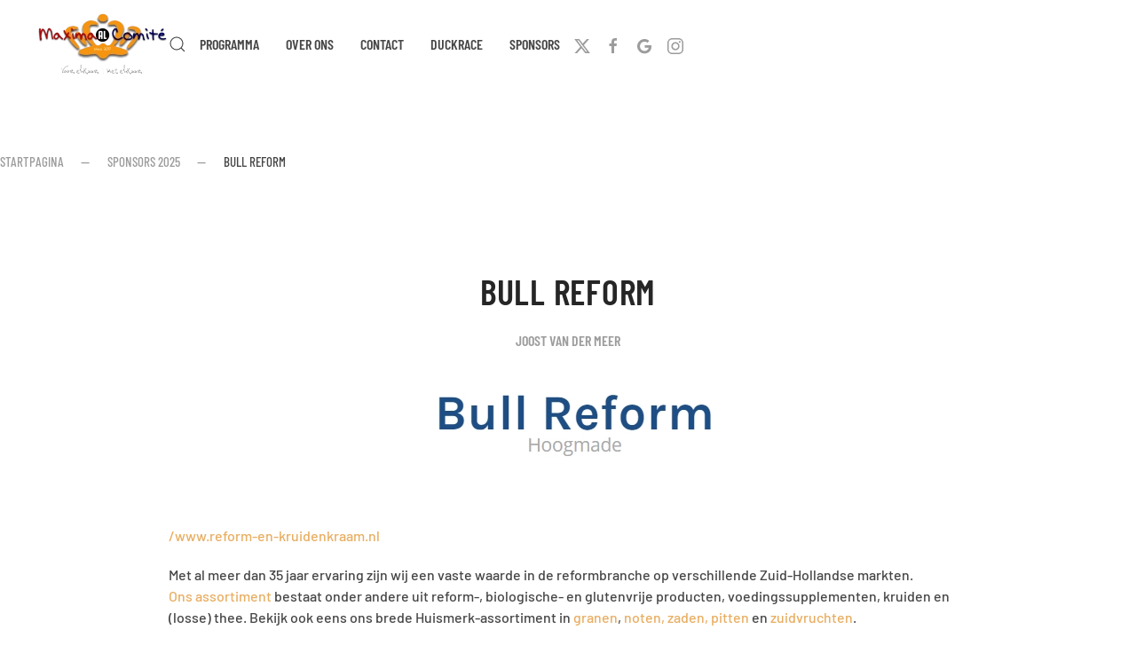

--- FILE ---
content_type: text/html; charset=utf-8
request_url: http://maximaalcomite.nl/?view=article&id=28&catid=12
body_size: 25087
content:
<!DOCTYPE html>
<html lang="nl-nl" dir="ltr">
    <head>
        <meta name="viewport" content="width=device-width, initial-scale=1">
        <link rel="icon" href="/images/Favicon.png" sizes="any">
                <link rel="icon" href="/images/Favicon.png" type="image/svg+xml">
                <link rel="apple-touch-icon" href="/images/Logo%20Maximaal%20Comite8.png">
        <meta charset="utf-8">
	<meta name="description" content="Het vernieuwde oranje comité van Hoogmade, sinds 2017, waarbij bijna iedere vereniging deel uitmaakt van dit spektakel. Alleen samen kunnen we dit realiseren.">
	<meta name="generator" content="Joomla! - Open Source Content Management">
	<title>Bull Reform</title>
	<link href="http://maximaalcomite.nl/component/finder/search?format=opensearch&amp;Itemid=131" rel="search" title="OpenSearch MaximaAL Comité" type="application/opensearchdescription+xml">
	<link href="/media/system/css/joomla-fontawesome.min.css?ver=4.3.7" rel="preload" as="style" onload="this.onload=null;this.rel='stylesheet'">
<link href="/media/vendor/awesomplete/css/awesomplete.css?1.1.5" rel="stylesheet" />
	<link href="/media/vendor/joomla-custom-elements/css/joomla-alert.min.css?0.2.0" rel="stylesheet" />
	<link href="/templates/yootheme/css/theme.9.css?1712308004" rel="stylesheet" />
<script src="/media/vendor/awesomplete/js/awesomplete.min.js?1.1.5" defer></script>
	<script type="application/json" class="joomla-script-options new">{"joomla.jtext":{"JLIB_JS_AJAX_ERROR_OTHER":"Er is een fout opgetreden bij het ophalen van de JSON-gegevens: HTTP-statuscode %s.","JLIB_JS_AJAX_ERROR_PARSE":"Er is een parse fout opgetreden tijdens het verwerken van de volgende JSON-gegevens:<br><code style=\"color:inherit;white-space:pre-wrap;padding:0;margin:0;border:0;background:inherit;\">%s<\/code>","ERROR":"Fout","MESSAGE":"Bericht","NOTICE":"Attentie","WARNING":"Waarschuwing","JCLOSE":"Sluiten","JOK":"Ok","JOPEN":"Open"},"finder-search":{"url":"\/component\/finder\/?task=suggestions.suggest&amp;format=json&amp;tmpl=component&amp;Itemid=131"},"system.paths":{"root":"","rootFull":"http:\/\/maximaalcomite.nl\/","base":"","baseFull":"http:\/\/maximaalcomite.nl\/"},"csrf.token":"9b5084d462f9d9115cf8aaa2e74abd8d"}</script>
	<script src="/media/system/js/core.min.js?37ffe4186289eba9c5df81bea44080aff77b9684"></script>
	<script src="/media/vendor/webcomponentsjs/js/webcomponents-bundle.min.js?2.8.0" nomodule defer></script>
	<script src="/media/com_finder/js/finder-es5.min.js?e6d3d1f535e33b5641e406eb08d15093e7038cc2" nomodule defer></script>
	<script src="/media/system/js/messages-es5.min.js?c29829fd2432533d05b15b771f86c6637708bd9d" nomodule defer></script>
	<script src="/media/system/js/joomla-hidden-mail-es5.min.js?b2c8377606bb898b64d21e2d06c6bb925371b9c3" nomodule defer></script>
	<script src="/media/com_finder/js/finder.min.js?a2c3894d062787a266d59d457ffba5481b639f64" type="module"></script>
	<script src="/media/system/js/joomla-hidden-mail.min.js?065992337609bf436e2fedbcbdc3de1406158b97" type="module"></script>
	<script src="/media/system/js/messages.min.js?7f7aa28ac8e8d42145850e8b45b3bc82ff9a6411" type="module"></script>
	<script src="/media/com_widgetkit/js/maps.js" defer></script>
	<script src="/templates/yootheme/packages/theme-cookie/app/cookie.min.js?4.3.7" defer></script>
	<script src="/templates/yootheme/vendor/assets/uikit/dist/js/uikit.min.js?4.3.7"></script>
	<script src="/templates/yootheme/vendor/assets/uikit/dist/js/uikit-icons-craft.min.js?4.3.7"></script>
	<script src="/templates/yootheme/js/theme.js?4.3.7"></script>
	<script src="/templates/yootheme/packages/builder-newsletter/app/newsletter.min.js?4.3.7" defer></script>
	<script>document.addEventListener('DOMContentLoaded', function() {
            Array.prototype.slice.call(document.querySelectorAll('a span[id^="cloak"]')).forEach(function(span) {
                span.innerText = span.textContent;
            });
        });</script>
	<script>window.yootheme ||= {}; var $theme = yootheme.theme = {"i18n":{"close":{"label":"Close"},"totop":{"label":"Back to top"},"marker":{"label":"Open"},"navbarToggleIcon":{"label":"Open menu"},"paginationPrevious":{"label":"Previous page"},"paginationNext":{"label":"Next page"},"searchIcon":{"toggle":"Open Search","submit":"Submit Search"},"slider":{"next":"Next slide","previous":"Previous slide","slideX":"Slide %s","slideLabel":"%s of %s"},"slideshow":{"next":"Next slide","previous":"Previous slide","slideX":"Slide %s","slideLabel":"%s of %s"},"lightboxPanel":{"next":"Next slide","previous":"Previous slide","slideLabel":"%s of %s","close":"Close"}},"cookie":{"mode":"notification","template":"<div class=\"tm-cookie-banner uk-section uk-section-xsmall uk-section-muted uk-position-bottom uk-position-fixed\">\n        <div class=\"uk-container uk-container-expand uk-text-center\">\n\n            By using this website, you agree to the use of cookies as described in our Privacy Policy.\n                            <button type=\"button\" class=\"js-accept uk-button uk-button-default uk-margin-small-left\" data-uk-toggle=\"target: !.uk-section; animation: true\">Ok<\/button>\n            \n            \n        <\/div>\n    <\/div>","position":"bottom"}};</script>

    </head>
    <body class="">

        <div class="uk-hidden-visually uk-notification uk-notification-top-left uk-width-auto">
            <div class="uk-notification-message">
                <a href="#tm-main">Skip to main content</a>
            </div>
        </div>

        
        
        <div class="tm-page">

                        


<header class="tm-header-mobile uk-hidden@m">


    
        <div class="uk-navbar-container">

            <div class="uk-container uk-container-expand">
                <nav class="uk-navbar" uk-navbar="{&quot;align&quot;:&quot;left&quot;,&quot;container&quot;:&quot;.tm-header-mobile&quot;,&quot;boundary&quot;:&quot;.tm-header-mobile .uk-navbar-container&quot;}">

                                        <div class="uk-navbar-left">

                        
                                                    <a uk-toggle href="#tm-dialog-mobile" class="uk-navbar-toggle">

        
        <div uk-navbar-toggle-icon></div>

        
    </a>
                        
                    </div>
                    
                                        <div class="uk-navbar-center">

                                                    <a href="http://maximaalcomite.nl/" aria-label="Terug naar home" class="uk-logo uk-navbar-item">
    <picture>
<source type="image/webp" srcset="/templates/yootheme/cache/83/Logo%20Maximaal%20Comite8-836adf10.webp 150w, /templates/yootheme/cache/51/Logo%20Maximaal%20Comite8-510f6a3e.webp 300w" sizes="(min-width: 150px) 150px">
<img alt="Maximaal comité" loading="eager" src="/templates/yootheme/cache/0f/Logo%20Maximaal%20Comite8-0faac070.png" width="150" height="72">
</picture><picture>
<source type="image/webp" srcset="/templates/yootheme/cache/83/Logo%20Maximaal%20Comite8-836adf10.webp 150w, /templates/yootheme/cache/51/Logo%20Maximaal%20Comite8-510f6a3e.webp 300w" sizes="(min-width: 150px) 150px">
<img class="uk-logo-inverse" alt="Maximaal comité" loading="eager" src="/templates/yootheme/cache/0f/Logo%20Maximaal%20Comite8-0faac070.png" width="150" height="72">
</picture></a>
                        
                        
                    </div>
                    
                    
                </nav>
            </div>

        </div>

    



        <div id="tm-dialog-mobile" uk-offcanvas="container: true; overlay: true" mode="slide">
        <div class="uk-offcanvas-bar uk-flex uk-flex-column">

                        <button class="uk-offcanvas-close uk-close-large" type="button" uk-close uk-toggle="cls: uk-close-large; mode: media; media: @s"></button>
            
                        <div class="uk-margin-auto-bottom">
                
<div class="uk-grid uk-child-width-1-1" uk-grid>    <div>
<div class="uk-panel" id="module-tm-4">

    
    <a href="http://maximaalcomite.nl/" aria-label="Terug naar home" class="uk-logo">
    <picture>
<source type="image/webp" srcset="/templates/yootheme/cache/a7/Logo-Maximaal-Comite8wit-a7255597.webp 70w, /templates/yootheme/cache/fd/Logo-Maximaal-Comite8wit-fdfdcac0.webp 140w" sizes="(min-width: 70px) 70px">
<img alt="Maximaal comité" loading="eager" src="/templates/yootheme/cache/ce/Logo-Maximaal-Comite8wit-ce296e1f.png" width="70" height="34">
</picture></a>
</div>
</div>    <div>
<div class="uk-panel" id="module-menu-dialog-mobile">

    
    
<ul class="uk-nav uk-nav-default">
    
	<li class="item-118 uk-active uk-parent"><a href="/"> Home</a>
	<ul class="uk-nav-sub">

		<li class="item-240"><a href="/home-mobile/check-in-gasten"> Check in Gasten</a></li></ul></li>
	<li class="item-301"><a href="/duckracemobiel"> Duckrace</a></li>
	<li class="item-260"><a href="/duckraceuitslag"> Duckrace uitslag</a></li>
	<li class="item-122"><a href="/over-ons"> Over ons</a></li>
	<li class="item-126"><a href="/contact"> Contact</a></li></ul>

</div>
</div></div>
            </div>
            
                        <div class="uk-grid-margin">
                
<div class="uk-panel" id="module-90">

    
    

<div class="uk-width-1-1">
    
        
            
            
            
                
                    
<div class="uk-h5">        Neem contact met ons op    </div>
<ul class="uk-list">
    
    
                <li class="el-item">            
        <a href="tel:+5551234678" class="uk-link-toggle">    
        <div class="uk-grid-small uk-child-width-expand uk-flex-nowrap uk-flex-middle" uk-grid>            <div class="uk-width-auto uk-link"><span class="el-image" uk-icon="icon: receiver;"></span></div>            <div>
                <div class="el-content uk-panel"><span class="uk-link uk-margin-remove-last-child"><p>06-811 41 853</p></span></div>            </div>
        </div>
        </a>    
        </li>                <li class="el-item">            
        <a href="mailto:craft@example.com" class="uk-link-toggle">    
        <div class="uk-grid-small uk-child-width-expand uk-flex-nowrap uk-flex-middle" uk-grid>            <div class="uk-width-auto uk-link"><span class="el-image" uk-icon="icon: mail;"></span></div>            <div>
                <div class="el-content uk-panel"><span class="uk-link uk-margin-remove-last-child"><p>info@maximaalcomite.nl</p></span></div>            </div>
        </div>
        </a>    
        </li>        
    
    
</ul>
                
            
        
    
</div>
</div>

            </div>
            
        </div>
    </div>
    
    
    

</header>




<header class="tm-header uk-visible@m">



        <div uk-sticky media="@m" show-on-up animation="uk-animation-slide-top" cls-active="uk-navbar-sticky" sel-target=".uk-navbar-container">
    
        <div class="uk-navbar-container">

            <div class="uk-container uk-container-large">
                <nav class="uk-navbar" uk-navbar="{&quot;align&quot;:&quot;left&quot;,&quot;container&quot;:&quot;.tm-header &gt; [uk-sticky]&quot;,&quot;boundary&quot;:&quot;.tm-header .uk-navbar-container&quot;}">

                                        <div class="uk-navbar-left">

                                                    <a href="http://maximaalcomite.nl/" aria-label="Terug naar home" class="uk-logo uk-navbar-item">
    <picture>
<source type="image/webp" srcset="/templates/yootheme/cache/83/Logo%20Maximaal%20Comite8-836adf10.webp 150w, /templates/yootheme/cache/51/Logo%20Maximaal%20Comite8-510f6a3e.webp 300w" sizes="(min-width: 150px) 150px">
<img alt="Maximaal comité" loading="eager" src="/templates/yootheme/cache/0f/Logo%20Maximaal%20Comite8-0faac070.png" width="150" height="72">
</picture><picture>
<source type="image/webp" srcset="/templates/yootheme/cache/c2/Logo-Maximaal-Comite7-c213c247.webp 150w, /templates/yootheme/cache/4e/Logo-Maximaal-Comite7-4eac2813.webp 300w" sizes="(min-width: 150px) 150px">
<img class="uk-logo-inverse" alt="Maximaal comité" loading="eager" src="/templates/yootheme/cache/1b/Logo-Maximaal-Comite7-1b9022e8.png" width="150" height="71">
</picture></a>

    <a class="uk-navbar-toggle" id="module-tm-5" href="#search-tm-5-modal" uk-search-icon uk-toggle></a>

    <div id="search-tm-5-modal" class="uk-modal-full" uk-modal="container: true">
        <div class="uk-modal-dialog uk-flex uk-flex-center uk-flex-middle" uk-height-viewport>
            <button class="uk-modal-close-full uk-close-large" type="button" uk-close uk-toggle="cls: uk-modal-close-full uk-close-large uk-modal-close-default; mode: media; media: @s"></button>
            <div class="uk-search uk-search-large">
                <form id="search-tm-5" action="/component/finder/search?Itemid=131" method="get" role="search" class="uk-search js-finder-searchform uk-search-large"><input name="q" class="js-finder-search-query uk-search-input uk-text-center" placeholder="Zoeken" required aria-label="Zoeken" type="search" autofocus><input type="hidden" name="Itemid" value="131"></form>            </div>
        </div>
    </div>







                        
                                                    
<ul class="uk-navbar-nav">
    
	<li class="item-169"><a href="/programma"> Programma</a></li>
	<li class="item-135"><a href="/over-ons"> Over ons</a></li>
	<li class="item-138"><a href="/contact"> Contact</a></li>
	<li class="item-141"><a href="/duckrace"> Duckrace</a></li>
	<li class="item-238"><a href="/sponsors"> Sponsors</a></li></ul>

<div class="uk-navbar-item" id="module-tm-6">

    
    <ul class="uk-flex-inline uk-flex-middle uk-flex-nowrap uk-grid-small" uk-grid>                    <li><a href="https://twitter.com/MaximaAlcomite" class="uk-preserve-width uk-icon-link" rel="noreferrer" target="_blank"><span uk-icon="icon: twitter;"></span></a></li>
                    <li><a href="https://facebook.com/Maximaalcomite" class="uk-preserve-width uk-icon-link" rel="noreferrer" target="_blank"><span uk-icon="icon: facebook;"></span></a></li>
                    <li><a href="https://photos.google.com/albums" class="uk-preserve-width uk-icon-link" rel="noreferrer" target="_blank"><span uk-icon="icon: google;"></span></a></li>
                    <li><a href="https://www.instagram.com/Maximaalcomite/" class="uk-preserve-width uk-icon-link" rel="noreferrer" target="_blank"><span uk-icon="icon: instagram;"></span></a></li>
            </ul>
</div>

                        
                        
                    </div>
                    
                    
                    
                </nav>
            </div>

        </div>

        </div>
    






        <div id="tm-dialog" uk-offcanvas="container: true" mode="slide" flip>
        <div class="uk-offcanvas-bar uk-flex uk-flex-column">

            <button class="uk-offcanvas-close uk-close-large" type="button" uk-close uk-toggle="cls: uk-close-large; mode: media; media: @s"></button>

                        <div class="uk-margin-auto-bottom tm-height-expand">
                
<div class="uk-panel" id="module-tm-3">

    
    <a href="http://maximaalcomite.nl/" aria-label="Terug naar home" class="uk-logo">
    <picture>
<source type="image/webp" srcset="/templates/yootheme/cache/a7/Logo-Maximaal-Comite8wit-a7255597.webp 70w, /templates/yootheme/cache/fd/Logo-Maximaal-Comite8wit-fdfdcac0.webp 140w" sizes="(min-width: 70px) 70px">
<img alt="Maximaal comité" loading="eager" src="/templates/yootheme/cache/ce/Logo-Maximaal-Comite8wit-ce296e1f.png" width="70" height="34">
</picture></a>
</div>

            </div>
            
            
        </div>
    </div>
    
    
    


</header>

            
            

            <main id="tm-main"  class="tm-main uk-section uk-section-default" uk-height-viewport="expand: true">

                                <div>

                    
                                                            

<nav class="uk-margin-medium-bottom" aria-label="Breadcrumb">
    <ul class="uk-breadcrumb" vocab="https://schema.org/" typeof="BreadcrumbList">
    
            <li property="itemListElement" typeof="ListItem">            <a href="/" property="item" typeof="WebPage"><span property="name">Startpagina</span></a>
            <meta property="position" content="1">
            </li>    
            <li property="itemListElement" typeof="ListItem">            <a href="/?view=category&amp;id=12" property="item" typeof="WebPage"><span property="name">Sponsors 2025</span></a>
            <meta property="position" content="2">
            </li>    
            <li property="itemListElement" typeof="ListItem">            <span property="name">Bull Reform</span>            <meta property="position" content="3">
            </li>    
    </ul>
</nav>
                            
                
                <div id="system-message-container" aria-live="polite"></div>

                
<article id="article-28" class="uk-article" data-permalink="http://maximaalcomite.nl/?view=article&amp;id=28:bull-reform&amp;catid=12" typeof="Article" vocab="https://schema.org/">

    <meta property="name" content="Bull Reform">
    <meta property="author" typeof="Person" content="Joost van der Meer">
    <meta property="dateModified" content="2023-03-17T11:33:23+00:00">
    <meta property="datePublished" content="2023-03-16T14:54:33+00:00">
    <meta class="uk-margin-remove-adjacent" property="articleSection" content="Sponsors 2025">

    
        <div class="uk-container uk-container-small">
    
        
                    <h1 property="headline" class="uk-margin-large-top uk-margin-remove-bottom uk-text-center uk-article-title">
                Bull Reform            </h1>
        
                            <ul class="uk-margin-top uk-margin-remove-bottom uk-subnav uk-subnav-divider uk-flex-center">
                                    <li><span>Joost van der Meer</span></li>
                            </ul>
                    
        
        
                        </div>
            
            
    <div class="uk-text-center uk-margin-medium-top" property="image" typeof="ImageObject">
        <meta property="url" content="http://maximaalcomite.nl/images/Sponsors/Bull_reform.png">
                    <picture>
<source type="image/webp" srcset="/templates/yootheme/cache/1f/Bull_reform-1f181228.webp 355w, /templates/yootheme/cache/1a/Bull_reform-1a0af5f2.webp 356w" sizes="(min-width: 356px) 356px">
<img loading="lazy" alt class="left" src="/templates/yootheme/cache/f9/Bull_reform-f95750f6.png" width="356" height="86">
</picture>            </div>

    
                        <div class="uk-container uk-container-small">
            
        
        
                <div  class="uk-margin-large-top" property="text">

            
                            
<ul class="uk-list">
        <li>
        <a href="/www.reform-en-kruidenkraam.nl" target="_blank"  rel="nofollow">/www.reform-en-kruidenkraam.nl</a>    </li>
    </ul>
<p>Met al meer dan 35 jaar ervaring zijn wij een vaste waarde in de reformbranche op verschillende Zuid-Hollandse markten.<br /><a href="https://reform-en-kruidenkraam.nl/assortiment/">Ons assortiment</a> bestaat onder andere uit reform-, biologische- en glutenvrije producten, voedingssupplementen, kruiden en (losse) thee. Bekijk ook eens ons brede Huismerk-assortiment in <a href="https://reform-en-kruidenkraam.nl/assortiment/?product_cat=huismerk&amp;product_tag=granen">granen</a>, <a href="https://reform-en-kruidenkraam.nl/assortiment/?product_cat=huismerk&amp;product_tag=noten-zaden-en-pitten">noten, zaden, pitten</a> en <a href="https://reform-en-kruidenkraam.nl/assortiment/?product_cat=huismerk&amp;product_tag=zuidvruchten">zuidvruchten</a>.</p>
<p><a href="https://www.reform-en-kruidenkraam.nl" target="_blank" rel="noopener">www.reform-en-kruidenkraam.nl</a></p>            
        </div>
        
        
        
        
        
        
        
        </div>
    
</article>


                
                        
                </div>
                
            </main>

            
<div class="tm-bottom uk-section-default uk-section">

    
        
        
        
                        <div class="uk-container">
            
                
<div class="uk-panel" id="module-130">

    
        <h3>

                Trotse sponsors        
        </h3>

    
    
<div class=" " uk-slider="sets: true; autoplay: true ; autoplay-interval: 3500">

    
    <div class="uk-position-relative uk-visible-toggle uk-margin">

        <ul class="uk-slider-items uk-grid uk-grid-match uk-child-width-1-1">
        
            <li >

                <div class="uk-panel uk-text-center">

                    
                    
                                        <div class="uk-text-center uk-margin uk-margin-remove-top"><div class="uk-inline-clip uk-transition-toggle "><img src="/images/Sponsors/AvdPloeg.png#joomlaImage://local-images/Sponsors/AvdPloeg.png?width=1481&amp%3Bheight=632" class=" uk-transition-scale-up uk-transition-opaque" alt="Aannemersbedrijf A. van der Ploeg B.V."><div class="uk-overlay-primary uk-position-cover uk-transition-fade"><div class="uk-position-center"><span class="" uk-overlay-icon></span></div></div><a class="uk-position-cover" href="/?view=article&amp;id=27&amp;catid=12" title="/?view=article&amp;id=27&amp;catid=12"></a></div></div>
                    
                    
                        
                        
                        
                                                <div class="uk-margin"><div><span style="font-size: small;">Aad van der Ploeg is naamgever van Aannemersbedrijf A. van der Ploeg B.V. In het bezit van alle vakdiploma’s begon hij in 2006 als eenmanszaak. Bij het bedrijf, dat in Hoogmade is gevestigd, is inmiddels een gemotiveerde ploeg vakmensen aan het werk. In Alphen aan den Rijn hebben wij een eigen werkplaats en opslaglocatie.</span></div>
<div> </div>
<div><span style="font-size: small;">Openheid, duidelijkheid en een goede communicatie zijn voor ons de sleutelwoorden voor optimale kwaliteit. Wij vinden het belangrijk om die ook voor de toekomst te borgen. Daarom zijn wij trots een </span><span style="font-size: small;"><a href="https://www.s-bb.nl/" target="_blank" rel="noopener">Samenwerkingsorganisatie Beroepsonderwijs Bedrijfsleven</a></span><span style="font-size: small;"> gecertificeerd Erkend Leerbedrijf te zijn. Wij leiden vakmensen op en hopen een deel van hen op te kunnen nemen binnen het bedrijf.<br /><br /><a title="www.avanderploeg.nl/" href="http://www.avanderploeg.nl/" target="_blank" rel="noopener">www.avanderploeg.nl/</a></span></div></div>
                        
                        
                        
                        
                    
                </div>

            </li>

        
            <li >

                <div class="uk-panel uk-text-center">

                    
                    
                                        <div class="uk-text-center uk-margin uk-margin-remove-top"><div class="uk-inline-clip uk-transition-toggle "><img src="/images/Sponsors/vanLeijden.PNG#joomlaImage://local-images/Sponsors/vanLeijden.PNG?width=462&amp%3Bheight=188" class=" uk-transition-scale-up uk-transition-opaque" alt="Aannemersbedrijf van Leijden"><div class="uk-overlay-primary uk-position-cover uk-transition-fade"><div class="uk-position-center"><span class="" uk-overlay-icon></span></div></div><a class="uk-position-cover" href="/?view=article&amp;id=55&amp;catid=12" title="/?view=article&amp;id=55&amp;catid=12"></a></div></div>
                    
                    
                        
                        
                        
                                                <div class="uk-margin"><p>Aannemersbedrijf van Leijden bestaat al sinds 1919. Oprichter Jan van Leijden begon destijds in Hoogmade als aannemer in grond-, sloop- en slootwerken. Daarna namen zijn vier zoons de zaak over. Vanaf 1991 is het familiebedrijf in handen van kleinzonen Ruud en Marc van Leijden en inmiddels gevestigd in Roelofarendsveen (Kaag &amp; Braassem).</p>
<h3>ERKEND LEERBEDRIJF</h3>
<p>Omdat wij graag werk van hoge kwaliteit afleveren, zijn we in het bezit van diverse keurmerken én aangemerkt als erkend leerbedrijf om echte vakmensen binnen ons bedrijf op te leiden.<br /><br /><a href="http://www.jjvanleijden.nl" target="_blank" rel="noopener">www.jjvanleijden.nl</a></p></div>
                        
                        
                        
                        
                    
                </div>

            </li>

        
            <li >

                <div class="uk-panel uk-text-center">

                    
                    
                                        <div class="uk-text-center uk-margin uk-margin-remove-top"><div class="uk-inline-clip uk-transition-toggle "><img src="/images/Sponsors/BerryBorst.png#joomlaImage://local-images/Sponsors/BerryBorst.png?width=994&amp%3Bheight=849" class=" uk-transition-scale-up uk-transition-opaque" alt="Aannemingbedrijf Berry Borst"><div class="uk-overlay-primary uk-position-cover uk-transition-fade"><div class="uk-position-center"><span class="" uk-overlay-icon></span></div></div><a class="uk-position-cover" href="/?view=article&amp;id=39&amp;catid=12" title="/?view=article&amp;id=39&amp;catid=12"></a></div></div>
                    
                    
                        
                        
                        
                                                <div class="uk-margin"><p><a href="http://www.berryborst.nl" target="_blank" rel="noopener">www.berryborst.nl</a></p></div>
                        
                        
                        
                        
                    
                </div>

            </li>

        
            <li >

                <div class="uk-panel uk-text-center">

                    
                    
                                        <div class="uk-text-center uk-margin uk-margin-remove-top"><div class="uk-inline-clip uk-transition-toggle "><img src="/images/Sponsors/Alina-artworks-ArtDesign.jpg#joomlaImage://local-images/Sponsors/Alina-artworks-ArtDesign.jpg?width=852&amp%3Bheight=357" class=" uk-transition-scale-up uk-transition-opaque" alt="Alina artworks"><div class="uk-overlay-primary uk-position-cover uk-transition-fade"><div class="uk-position-center"><span class="" uk-overlay-icon></span></div></div><a class="uk-position-cover" href="/?view=article&amp;id=73&amp;catid=12" title="/?view=article&amp;id=73&amp;catid=12"></a></div></div>
                    
                    
                        
                        
                        
                                                <div class="uk-margin"><p>Bent u op zoek naar een uniek kunstwerk? Dan bent u bij mij aan het juiste adres!</p>
<p>De kunst die ik maak is realistisch zoals u kunt zien onder <a id="jouwweb-page-1906719" href="https://www.alina-artworks.com/portfolio">SCHILDERIJEN</a>. Een aantal schilderijen zijn nog beschikbaar voor de verkoop. </p>
<p>Ook maak ik schilderijen in opdracht, dus mocht u zelf een idee hebben, aarzel dan niet om <a id="jouwweb-page-1906721" title="Contact" href="https://www.alina-artworks.com/contact">contact</a> met mij op te nemen! Samen kunnen wij dan kijken naar de mogelijkheden.</p>
<p>Ook maak ik naar het ontwerp van een trouw- of geboortekaartje een uniek kunstwerk. Deze maak ik op bestelling en worden op een canvasdoek geschilderd met de afmetingen van 20x20cm. De kosten hiervan zijn €45,00 per stuk.</p>
<p>Onder <a id="jouwweb-page-1906819" href="https://www.alina-artworks.com/trouw-geboortekaartjes-1">TROUW- &amp; GEBOORTEKAARTJES</a> vindt u de kaartjes die ik eerder gemaakt heb.</p>
<p>Maar u kunt ook een naambordje bij mij bestellen. Op een plaatje trespa van 15x20 cm worden de gekozen naam en huisnummer gestickerd. Dit ziet er super strak uit en het blijft mooi! Voorbeelden hiervan vindt u op de pagina <a href="https://www.alina-artworks.com/naambordjes" data-jwlink-type="page" data-jwlink-identifier="6022294" data-jwlink-title="Naambordjes">NAAMBORDJES</a>.</p>
<p>Het is ook mogelijk om een trouw- en/of geboortekaartje door mij te laten ontwerpen. Of misschien bent u juist opzoek naar reclamemateriaal zoals bijvoorbeeld een flyer of folder. Ik verzorg in overleg het ontwerp en kan deze vervolgens voor u laten drukken. Kijk voor voorbeelden op de pagina <a id="jouwweb-page-1906823" href="https://www.alina-artworks.com/digitaal-drukwerk">DIGITAAL &amp; DRUKWERK</a> of neem contact met mij op voor meer informatie.</p>
<p>www.alina-artworks.com/</p></div>
                        
                        
                        
                        
                    
                </div>

            </li>

        
            <li >

                <div class="uk-panel uk-text-center">

                    
                    
                                        <div class="uk-text-center uk-margin uk-margin-remove-top"><div class="uk-inline-clip uk-transition-toggle "><img src="/images/Sponsors/B-Elstgeest3D-logo.png#joomlaImage://local-images/Sponsors/B-Elstgeest3D-logo.png?width=605&amp%3Bheight=254" class=" uk-transition-scale-up uk-transition-opaque" alt="B. Elstgeest 3D ontwerp &amp; Engineering"><div class="uk-overlay-primary uk-position-cover uk-transition-fade"><div class="uk-position-center"><span class="" uk-overlay-icon></span></div></div><a class="uk-position-cover" href="/?view=article&amp;id=32&amp;catid=12" title="/?view=article&amp;id=32&amp;catid=12"></a></div></div>
                    
                    
                        
                        
                        
                                                <div class="uk-margin"><p>B. Elstgeest 3D ontwerp &amp; Engineering is een bouwkundig tekenbureau welke zich volledig richt op het uitwerken van bouwprojecten in 3D-modellen. Deze modellen zijn vanuit elke hoek te bekijken. Hierdoor ziet u als opdrachtgever in één oogopslag wat gebouwd gaat worden en de aannemer krijgt beter inzicht in hoe de verschillende bouwonderdelen op elkaar aansluiten. Vanuit het 3D-model kunnen de benodigde 2D bouwtekeningen voor elke bouwfase gegenereerd worden, zoals plattegronden, doorsneden, gevels en detaillering.</p>
<p>Het modelleren (3D tekenen) heeft veel voordelen ten opzichte van de traditionele 2D uitwerkingen. Het werkt sneller, geeft betere inzichten en verminderd faalkosten.<br />Wanneer ook de constructeurs, installateurs en overige leveranciers mee modelleren, kan het maximale uit het model gehaald worden. We praten dan over BIM, Building Information Model. Dit wordt voornamelijk toegepast bij grotere bouw projecten.</p>
<p><br /><a href="https://elstgeest3d.nl/" target="_blank" rel="noopener">https://elstgeest3d.nl/</a></p></div>
                        
                        
                        
                        
                    
                </div>

            </li>

        
            <li >

                <div class="uk-panel uk-text-center">

                    
                    
                                        <div class="uk-text-center uk-margin uk-margin-remove-top"><div class="uk-inline-clip uk-transition-toggle "><img src="/images/Sponsors/BTlogo-lang-01.jpg#joomlaImage://local-images/Sponsors/BTlogo-lang-01.jpg?width=3508&amp%3Bheight=2481" class=" uk-transition-scale-up uk-transition-opaque" alt="Beter Trainen"><div class="uk-overlay-primary uk-position-cover uk-transition-fade"><div class="uk-position-center"><span class="" uk-overlay-icon></span></div></div><a class="uk-position-cover" href="/?view=article&amp;id=69&amp;catid=12" title="/?view=article&amp;id=69&amp;catid=12"></a></div></div>
                    
                    
                        
                        
                        
                                                <div class="uk-margin"><p>Wil je fitter worden, twintig kilo afvallen, of heb je zelfs plannen om de Alpe d'Huez op te fietsen of 200 kilometer op de Weissensee te schaatsen? Ik snap wat het is om alles uit jezelf te halen. Als topsporter deed ik er alles aan om de beste te worden. Ik wilde wereldkampioen worden en daar heb ik met veel plezier hard voor gewerkt. Tijdens mijn schaatscarrière studeerde ik af als Bewegingswetenschapper aan de VU in Amsterdam. Nu ik mijn topsport heb beëindigd, wil ik met mijn ervaring anderen helpen naar de beste prestaties.</p>
<p>Met Beter Trainen zoek ik naar verbeteringen in fysieke ontwikkeling en trainingsprogramma's. Als inspanningsfysioloog voer ik <a href="http://beter-trainen.com/inspanningstesten/">inspanningstesten</a> uit en schrijf ik <a href="http://beter-trainen.com/trainingsprogrammas/">trainingsprogramma's</a> op maat. Een inspanningstest geeft inzicht in de fysieke conditie. Het is een mooi uitgangspunt om een passend trainingsprogramma op te stellen. Herhaling van de test is een goede manier om de voortgang te testen. Trainingsprogramma's schrijf ik individueel en op maat.</p>
<p>Daarnaast geef ik <a href="http://beter-trainen.com/training/">trainingen</a>. Personal training, groepstrainingen en clinics voor individuen, groepen, bedrijven en verenigingen. Het maakt niet uit wat je doel is. Wil je fit worden, een marathon rennen of de Marmotte fietsen? Wil je ‘pootje over’ leren schaatsen, beter leren skeeleren of een persoonlijk record schaatsen? Of wil je een gezellig en sportief uitje hebben met het bedrijf of de vereniging. Ik maak overal een leuk en passend programma voor.</p>
<p>Samen met Peter de Vries begeleid ik daarnaast de marathon schaatsers van Team Jumbo-Visma. Het team bestaat uit de schaatsers Ingmar Berga, Robert Post, Mats Stoltenborg, Casper de Gier, Bart Hoolwerf en Harm Visser. We werken keihard met als doel zoveel mogelijk podiumplekken en overwinningen te behalen. Ik ben daarbij verantwoordelijk voor de fysieke ontwikkeling. Ik schrijf de trainingsprogramma's, ik geef training en ik monitor de fysieke ontwikkelingen door middel van het afnemen van inspanningstesten.</p>
<p>www.beter-trainen.nl/</p></div>
                        
                        
                        
                        
                    
                </div>

            </li>

        
            <li >

                <div class="uk-panel uk-text-center">

                    
                    
                                        <div class="uk-text-center uk-margin uk-margin-remove-top"><div class="uk-inline-clip uk-transition-toggle "><img src="/images/Sponsors/Bodelux.png#joomlaImage://local-images/Sponsors/Bodelux.png?width=563&amp%3Bheight=800" class=" uk-transition-scale-up uk-transition-opaque" alt="Bode Lux"><div class="uk-overlay-primary uk-position-cover uk-transition-fade"><div class="uk-position-center"><span class="" uk-overlay-icon></span></div></div><a class="uk-position-cover" href="/?view=article&amp;id=40&amp;catid=12" title="/?view=article&amp;id=40&amp;catid=12"></a></div></div>
                    
                    
                        
                        
                        
                                                <div class="uk-margin"><p>Wij zijn Bode Lux, verhuurder van de witte <strong>Ram 1500 Longhorn</strong> én bezorger van een glimlach. We verhuren de trouwauto met chauffeur voor een onbezorgde trouwdag waarin we ons dienstbaar opstellen.</p>
<p>Deze unieke en stoere trouwauto is de meest veelzijdige en praktische uit de branche;<br />– We komen vrijwel overal. Of dat nu op het strand, in het bos of in een weiland is, met de 4×4 wielaandrijving is heel veel mogelijk.<br />– We hebben een aantal praktische oplossingen in de cabine verwerkt.<br />– Dit zeldzame exemplaar beschikt over luxe, comfort én een zee van ruimte voor het bruidspaar en alle bagage.<br />– In ieder seizoen inzetbaar<br /><br /><a title="www.dodgeramtrouwauto.nl/" href="https://dodgeramtrouwauto.nl/" target="_blank" rel="noopener">www.dodgeramtrouwauto.nl</a></p></div>
                        
                        
                        
                        
                    
                </div>

            </li>

        
            <li >

                <div class="uk-panel uk-text-center">

                    
                    
                                        <div class="uk-text-center uk-margin uk-margin-remove-top"><div class="uk-inline-clip uk-transition-toggle "><img src="/images/Sponsors/buitenverwachting_1280__large.jpg#joomlaImage://local-images/Sponsors/buitenverwachting_1280__large.jpg?width=800&amp%3Bheight=600" class=" uk-transition-scale-up uk-transition-opaque" alt="Boerderij Buitenverwachting"><div class="uk-overlay-primary uk-position-cover uk-transition-fade"><div class="uk-position-center"><span class="" uk-overlay-icon></span></div></div><a class="uk-position-cover" href="/?view=article&amp;id=67&amp;catid=12" title="/?view=article&amp;id=67&amp;catid=12"></a></div></div>
                    
                    
                        
                        
                        
                                                <div class="uk-margin"><p>Boerderij Buitenverwachting is een kleinschalige zich ontwikkelende multifunctionele biologische boerderij in het groene hart. Het hart van het familie bedrijf wordt gevormd door 50 melkkoeien. Voornamelijk Holsteins, maar het aantal andere rassen stijgt. De kalfjes laten we bij de koe lopen. De koeien kunnen ook geadopteerd worden. Naast koeien hebben we ook schapen, kippen, varkens, geiten, eenden, bijen en konijnen. Zoals de koeien het hart van de boerderij vormen, vormt de bodem de basis. Op het overgrote deel van onze grond groeit een polycultuur van grassen, klavers, gewenste en ongewenste kruiden, een beperkt gedeelte wordt gebruikt als pergola ‘moestuin’. Ook is Buitenverwachting o.a. een kaasmakerij, winkel, worden er groepen ontvangen, wekken we energie op en doen we aan natuurbeheer.<br /><br />De winkel is iedere zaterdag van 11.00- 17.00 open. De gehele boerderij is dan te bezoeken.<br /><br /><a href="https://boerderijbuitenverwachting.nl/" target="_blank" rel="noopener">www.boerderijbuitenverwachting.nl/</a></p></div>
                        
                        
                        
                        
                    
                </div>

            </li>

        
            <li >

                <div class="uk-panel uk-text-center">

                    
                    
                                        <div class="uk-text-center uk-margin uk-margin-remove-top"><div class="uk-inline-clip uk-transition-toggle "><img src="/images/Sponsors/bbb.png#joomlaImage://local-images/Sponsors/bbb.png?width=1346&amp%3Bheight=797" class=" uk-transition-scale-up uk-transition-opaque" alt="Bogaards Boerderij Benodigdheden"><div class="uk-overlay-primary uk-position-cover uk-transition-fade"><div class="uk-position-center"><span class="" uk-overlay-icon></span></div></div><a class="uk-position-cover" href="/?view=article&amp;id=38&amp;catid=12" title="/?view=article&amp;id=38&amp;catid=12"></a></div></div>
                    
                    
                        
                        
                        
                                                <div class="uk-margin"><p>Ons bedrijf BBB is leverancier aan de agrarische sector. Alles wat een boer nodig heeft op en rond de boerderij kan door ons geleverd worden. Wij hebben een vrachtwagen op de weg die iedere week zijn vaste route rijdt langs onze klantenkring. Zo weet onze klant precies wanneer wij langs komen.<br /><br />Het is ook mogelijk om producten via onze website te bestellen, wij nemen dan contact met u op over de levering.<br /><br />Vrijwel alle producten zijn direct uit voorraad leverbaar.<br /><br /><a href="https://bbb.nl/index.php/over-ons/" target="_blank" rel="noopener">www.bbb.nl</a></p></div>
                        
                        
                        
                        
                    
                </div>

            </li>

        
            <li >

                <div class="uk-panel uk-text-center">

                    
                    
                                        <div class="uk-text-center uk-margin uk-margin-remove-top"><div class="uk-inline-clip uk-transition-toggle "><img src="/images/Sponsors/LOGO_BOLTON_FC.jpg#joomlaImage://local-images/Sponsors/LOGO_BOLTON_FC.jpg?width=1179&amp%3Bheight=406" class=" uk-transition-scale-up uk-transition-opaque" alt="Bolton ontwikkeling"><div class="uk-overlay-primary uk-position-cover uk-transition-fade"><div class="uk-position-center"><span class="" uk-overlay-icon></span></div></div><a class="uk-position-cover" href="/?view=article&amp;id=80&amp;catid=12" title="/?view=article&amp;id=80&amp;catid=12"></a></div></div>
                    
                    
                        
                        
                        
                                                <div class="uk-margin"><p>In 1970 opgericht door 2 vrienden en voortgezet door hun zonen, is Bolton uitgegroeid tot een familiebedrijf met als kernwaarden <em>ondernemend, betrouwbaar en trots</em>. We richten ons op innovatie, duurzaamheid en kwaliteit en werken hier elke dag aan met ± 100 medewerkers. Samenwerkingen met opdrachtgevers resulteren in prachtige projecten, van woningen en kantoorpanden tot scholen en zorginstituten die aan de hoogste kwaliteitseisen voldoen. Onze projectbijdrage daaraan en de tevredenheid van onze opdrachtgevers, ze maken ons trots!<br /><br />www.boltongroep.nl</p></div>
                        
                        
                        
                        
                    
                </div>

            </li>

        
            <li >

                <div class="uk-panel uk-text-center">

                    
                    
                                        <div class="uk-text-center uk-margin uk-margin-remove-top"><div class="uk-inline-clip uk-transition-toggle "><img src="/images/Sponsors/bh.png#joomlaImage://local-images/Sponsors/bh.png?width=412&amp%3Bheight=425" class=" uk-transition-scale-up uk-transition-opaque" alt="Bouwbedrijf Hoogmade"><div class="uk-overlay-primary uk-position-cover uk-transition-fade"><div class="uk-position-center"><span class="" uk-overlay-icon></span></div></div><a class="uk-position-cover" href="/?view=article&amp;id=72&amp;catid=12" title="/?view=article&amp;id=72&amp;catid=12"></a></div></div>
                    
                    
                        
                        
                        
                                                <div class="uk-margin"><p>Jan en Berno zijn een begrip in Hoogmade en ver daarbuiten. Geen klus is hun te min. </p></div>
                        
                        
                        
                        
                    
                </div>

            </li>

        
            <li >

                <div class="uk-panel uk-text-center">

                    
                    
                                        <div class="uk-text-center uk-margin uk-margin-remove-top"><div class="uk-inline-clip uk-transition-toggle "><img src="/images/Sponsors/logo-krommedoes.png#joomlaImage://local-images/Sponsors/logo-krommedoes.png?width=472&amp%3Bheight=205" class=" uk-transition-scale-up uk-transition-opaque" alt="Brasserie de Kromme Does"><div class="uk-overlay-primary uk-position-cover uk-transition-fade"><div class="uk-position-center"><span class="" uk-overlay-icon></span></div></div><a class="uk-position-cover" href="/?view=article&amp;id=47&amp;catid=12" title="/?view=article&amp;id=47&amp;catid=12"></a></div></div>
                    
                    
                        
                        
                        
                                                <div class="uk-margin"><p><strong>Over <br /></strong>Het Groene Hart Het Groene Hart ligt in de Randstad en is na de Tweede Wereld ontstaan. Het was een leeg en landelijk gebied en werd gekenmerkt door veenplassen en wilanden. In de jaren ’50 kreeg dit gebied daarom de naam: het Groene Hart. De gebieden hierin worden vooral gebruikt voor landbouw en dagrecreatie voor inwoners van de omliggende gemeenten.</p>
<p><strong>De Does</strong><br />De Does is het water dat door Hoogmade stroomt en is een van de oudste kunstmatige watergangen in Zuid-Holland. Hij werd waarschijnlijk al vóór het jaar 1200 gegraven. De Does mondt bij Hoogmade uit in de Kromme Does (vandaar de naam) en staat daarna in verbinding met de Wijde Aa en het Braassemermeer.<br /><br /><a href="https://www.restaurant-kaag-braassem.nl" target="_blank" rel="noopener">www.restaurant-kaag-braassem.nl</a></p></div>
                        
                        
                        
                        
                    
                </div>

            </li>

        
            <li >

                <div class="uk-panel uk-text-center">

                    
                    
                                        <div class="uk-text-center uk-margin uk-margin-remove-top"><div class="uk-inline-clip uk-transition-toggle "><img src="/images/Sponsors/Brasserie%20Polderfabriek.png#joomlaImage://local-images/Sponsors/Brasserie%20Polderfabriek.png?width=4026&amp%3Bheight=2786" class=" uk-transition-scale-up uk-transition-opaque" alt="Brasserie Polderfabriek"><div class="uk-overlay-primary uk-position-cover uk-transition-fade"><div class="uk-position-center"><span class="" uk-overlay-icon></span></div></div><a class="uk-position-cover" href="/?view=article&amp;id=86&amp;catid=12" title="/?view=article&amp;id=86&amp;catid=12"></a></div></div>
                    
                    
                        
                        
                        
                                                <div class="uk-margin"><p>Wij nodigen je uit om te genieten van de natuur, lokale producten en goed gezelschap! Brasserie Polderfabriek ligt midden in de polder, omringd door groen en water. Hier vergeet je de tijd terwijl je tot rust komt in de prachtige polder. Of je nu te voet, op de fiets, met de auto of zelfs varend arriveert, Brasserie Polderfabriek is altijd goed bereikbaar. Bij ons proef je de streek in elk gerecht, met zorgvuldig geselecteerde lokale producten die de unieke smaken van het seizoen naar voren brengen.<br /><br /><a href="https://www.polderfabriek.nl/">https://www.polderfabriek.nl/</a> </p></div>
                        
                        
                        
                        
                    
                </div>

            </li>

        
            <li >

                <div class="uk-panel uk-text-center">

                    
                    
                                        <div class="uk-text-center uk-margin uk-margin-remove-top"><div class="uk-inline-clip uk-transition-toggle "><img src="/images/Sponsors/178152847.jpg#joomlaImage://local-images/Sponsors/178152847.jpg?width=1920&amp%3Bheight=1080" class=" uk-transition-scale-up uk-transition-opaque" alt="BU-JIN Tuinen"><div class="uk-overlay-primary uk-position-cover uk-transition-fade"><div class="uk-position-center"><span class="" uk-overlay-icon></span></div></div><a class="uk-position-cover" href="/?view=article&amp;id=36&amp;catid=12" title="/?view=article&amp;id=36&amp;catid=12"></a></div></div>
                    
                    
                        
                        
                        
                                                <div class="uk-margin"><p>Waarom de naam BU-JIN en het logo van de draak? Naast mijn hoveniers bedrijf werk ik ook als judoleraar. Ik vond het mooi om die twee met elkaar te verbinden in één naam en logo. BU-JIN is Japans voor KRIJGER In het logo van de draak staat judo geschreven en dat betekent zachte weg. BU-JIN judo = krijger van de zachte weg</p>
<p><a href="http://www.bu-jin.weebly.com" target="_blank" rel="noopener">www.bu-jin.weebly.com</a></p></div>
                        
                        
                        
                        
                    
                </div>

            </li>

        
            <li >

                <div class="uk-panel uk-text-center">

                    
                    
                                        <div class="uk-text-center uk-margin uk-margin-remove-top"><div class="uk-inline-clip uk-transition-toggle "><img src="/images/Sponsors/Bull_reform.png#joomlaImage://local-images/Sponsors/Bull_reform.png?width=356&amp%3Bheight=86" class=" uk-transition-scale-up uk-transition-opaque" alt="Bull Reform"><div class="uk-overlay-primary uk-position-cover uk-transition-fade"><div class="uk-position-center"><span class="" uk-overlay-icon></span></div></div><a class="uk-position-cover" href="/?view=article&amp;id=28&amp;catid=12" title="/?view=article&amp;id=28&amp;catid=12"></a></div></div>
                    
                    
                        
                        
                        
                                                <div class="uk-margin"><p>Met al meer dan 35 jaar ervaring zijn wij een vaste waarde in de reformbranche op verschillende Zuid-Hollandse markten.<br /><a href="https://reform-en-kruidenkraam.nl/assortiment/">Ons assortiment</a> bestaat onder andere uit reform-, biologische- en glutenvrije producten, voedingssupplementen, kruiden en (losse) thee. Bekijk ook eens ons brede Huismerk-assortiment in <a href="https://reform-en-kruidenkraam.nl/assortiment/?product_cat=huismerk&amp;product_tag=granen">granen</a>, <a href="https://reform-en-kruidenkraam.nl/assortiment/?product_cat=huismerk&amp;product_tag=noten-zaden-en-pitten">noten, zaden, pitten</a> en <a href="https://reform-en-kruidenkraam.nl/assortiment/?product_cat=huismerk&amp;product_tag=zuidvruchten">zuidvruchten</a>.</p>
<p><a href="https://www.reform-en-kruidenkraam.nl" target="_blank" rel="noopener">www.reform-en-kruidenkraam.nl</a></p></div>
                        
                        
                        
                        
                    
                </div>

            </li>

        
            <li >

                <div class="uk-panel uk-text-center">

                    
                    
                                        <div class="uk-text-center uk-margin uk-margin-remove-top"><div class="uk-inline-clip uk-transition-toggle "><img src="/images/Sponsors/Logo%20CVV%20-%20groot.jpg#joomlaImage://local-images/Sponsors/Logo%20CVV%20-%20groot.jpg?width=463&amp%3Bheight=214" class=" uk-transition-scale-up uk-transition-opaque" alt="centrum voor voettherapie"><div class="uk-overlay-primary uk-position-cover uk-transition-fade"><div class="uk-position-center"><span class="" uk-overlay-icon></span></div></div><a class="uk-position-cover" href="/?view=article&amp;id=44&amp;catid=12" title="/?view=article&amp;id=44&amp;catid=12"></a></div></div>
                    
                    
                        
                        
                        
                                                <div class="uk-margin"><p>Hartelijk welkom bij onze podotherapiepraktijk. Bij ons kunt u terecht voor de behandeling van uiteenlopende voet- en houdingsklachten. De voet is de basis van waaruit we bewegen. Goed functionerende voeten zijn dus heel belangrijk.</p>
<p>Ervaring en vernieuwing gaan bij ons hand in hand. De podotherapeut kan gebruik maken van verschillende behandeltechnieken of u voorzien van een passend advies. De pedicures zijn zeer bekwaam en hygiënisch werken staat voor ons centraal.</p>
<p>Maak gerust een afspraak of neem contact op om uw voetprobleem of daaruit voortvloeiende klachten te bespreken.</p>
<p>Met vriendelijke groeten,</p>
<p>Team Centrum voor Voettherapie<br /><br /><a href="https://www.voettherapie.com" target="_blank" rel="noopener">www.voettherapie.com</a></p></div>
                        
                        
                        
                        
                    
                </div>

            </li>

        
            <li >

                <div class="uk-panel uk-text-center">

                    
                    
                                        <div class="uk-text-center uk-margin uk-margin-remove-top"><div class="uk-inline-clip uk-transition-toggle "><img src="/images/Sponsors/Logo_champignon_Contraste.jpg#joomlaImage://local-images/Sponsors/Logo_champignon_Contraste.jpg?width=886&amp%3Bheight=886" class=" uk-transition-scale-up uk-transition-opaque" alt="Contraste wijnrestaurant"><div class="uk-overlay-primary uk-position-cover uk-transition-fade"><div class="uk-position-center"><span class="" uk-overlay-icon></span></div></div><a class="uk-position-cover" href="/?view=article&amp;id=77&amp;catid=12" title="/?view=article&amp;id=77&amp;catid=12"></a></div></div>
                    
                    
                        
                        
                        
                                                <div class="uk-margin"><p>Wijnrestaurant Contraste is het restaurant van Chef-kok Kenneth Tjong Ayong en Sommelier Paulien van Wieringen. In april 2012 startten wij met Kom Eten als een lekker laagdrempelige zaak voor koffie, lunch, borrel en diner. Dat hebben we jarenlang met veel plezier gedaan, maar toen kwam Corona met de bijbehorende afhaalmaaltijden. Daarna hebben we het roer omgegooid en ons gefocust op lunch en diner met uitsluitend een Chef’s menu vol ingrediënten uit de moestuin hier in Hoogmade.</p>
<p>In februari 2024 is Kom Eten omgedoopt tot Wijnrestaurant Contraste.<br /><br />www.contraste.nl</p></div>
                        
                        
                        
                        
                    
                </div>

            </li>

        
            <li >

                <div class="uk-panel uk-text-center">

                    
                    
                                        <div class="uk-text-center uk-margin uk-margin-remove-top"><div class="uk-inline-clip uk-transition-toggle "><img src="/images/Sponsors/Coop.jpg#joomlaImage://local-images/Sponsors/Coop.jpg?width=1535&amp%3Bheight=709" class=" uk-transition-scale-up uk-transition-opaque" alt="Coop Hoogmade"><div class="uk-overlay-primary uk-position-cover uk-transition-fade"><div class="uk-position-center"><span class="" uk-overlay-icon></span></div></div><a class="uk-position-cover" href="/?view=article&amp;id=29&amp;catid=12" title="/?view=article&amp;id=29&amp;catid=12"></a></div></div>
                    
                    
                        
                        
                        
                                                <div class="uk-margin"><p>Coop gelooft al meer dan 130 jaar in de kracht van samen. Samen is leuker dan alleen. En samen bereik je meer! Coop Haaksman is altijd dichtbij. Klanten vinden in onze winkels producten die écht lekker en goedcoop zijn. Als coöperatie staan we bovendien dicht bij onze klanten. Zij hebben inspraak in onze organisatie.</p>
<p>Graag vertellen we je meer over <a title="Coop als organisatie" href="https://www.coop.nl/pagina/coop-als-organisatie">Coop als organisatie</a>, onze <a title="geschiedenis" href="https://www.coop.nl/pagina/historie">geschiedenis</a> en ons <a title="duurzaamheidsbeleid" href="https://www.coop.nl/pagina/duurzaamheid">duurzaamheidsbeleid</a>. Ben je op zoek naar <a title="Persinformatie" href="https://www.coop.nl/pagina/persinformatie">persinformatie</a> of wil je <a title="Werken bij Coop" href="https://werkenbijcoop.nl/">bij ons werken</a>? Ook dan ben je op deze pagina aan het juiste adres.<br /><br /><a href="https://www.coop.nl/supermarkt/hoogmadehaaksman/3557" target="_blank" rel="noopener">www.coop.nl/</a></p></div>
                        
                        
                        
                        
                    
                </div>

            </li>

        
            <li >

                <div class="uk-panel uk-text-center">

                    
                    
                                        <div class="uk-text-center uk-margin uk-margin-remove-top"><div class="uk-inline-clip uk-transition-toggle "><img src="/images/Sponsors/20180626%20Den%20Hoed%20-%20Logo%20en%20Slogan.jpg#joomlaImage://local-images/Sponsors/20180626%20Den%20Hoed%20-%20Logo%20en%20Slogan.jpg?width=400&amp%3Bheight=159" class=" uk-transition-scale-up uk-transition-opaque" alt="Den Hoed Aannemers"><div class="uk-overlay-primary uk-position-cover uk-transition-fade"><div class="uk-position-center"><span class="" uk-overlay-icon></span></div></div><a class="uk-position-cover" href="/?view=article&amp;id=37&amp;catid=12" title="/?view=article&amp;id=37&amp;catid=12"></a></div></div>
                    
                    
                        
                        
                        
                                                <div class="uk-margin"><p class="intro">Den Hoed Aannemers BV is een middelgroot familiebedrijf dat is opgericht in 1935. Wij voeren een breed scala aan projecten uit. Hierbij ligt de focus op restauratie, renovatie, herbestemming en onderhoud.</p>
<p>Nederland heeft een rijke historie, die voelbaar en tastbaar wordt door behoud van cultureel erfgoed. In een monumentaal pand ruik, zie en voel je de sfeer van het verleden. Den Hoed wil dat erfgoed bewaren, niet alleen voor nu, maar ook voor de komende generaties.<br /><br /><a href="https://www.denhoed.nl" target="_blank" rel="noopener">www.denhoed.nl</a></p></div>
                        
                        
                        
                        
                    
                </div>

            </li>

        
            <li >

                <div class="uk-panel uk-text-center">

                    
                    
                                        <div class="uk-text-center uk-margin uk-margin-remove-top"><div class="uk-inline-clip uk-transition-toggle "><img src="/images/Sponsors/eglantier.png#joomlaImage://local-images/Sponsors/eglantier.png?width=292&amp%3Bheight=97" class=" uk-transition-scale-up uk-transition-opaque" alt="Eglantier bloemen"><div class="uk-overlay-primary uk-position-cover uk-transition-fade"><div class="uk-position-center"><span class="" uk-overlay-icon></span></div></div><a class="uk-position-cover" href="/?view=article&amp;id=31&amp;catid=12" title="/?view=article&amp;id=31&amp;catid=12"></a></div></div>
                    
                    
                        
                        
                        
                                                <div class="uk-margin"><p>Eglantier Bloemen en Planten is sinds 2000 gevestigd in de oude bakkerij van Hoogmade, midden in het dorp.</p>
<p>Ook buiten Hoogmade zijn wij actief sinds 1994 met onze winkel in Leiden.</p>
<p>Eglantier Bloemen wordt met enthousiasme gerund door Miranda van der Star en haar team.</p>
<p>Dankzij hun uitgebreide ervaring is Eglantier Bloemen de juiste keuze voor het maken van ieder boeket : of het nu gaat om een bedankboeketje voor de buurvrouw of om een kerk vol bloemstukken bij een begrafenis of bruiloft!</p>
<p>Met veel plezier koopt Miranda haar bloemen zelf in op de klok bij Veiling Flora Holland Rijnsburg om vervolgens van de veiling verse bloemen mooie boeketten te maken samen met haar team.<br /><br /><a href="https://eglantierbloemen.nl/">www.eglantierbloemen.nl/</a></p></div>
                        
                        
                        
                        
                    
                </div>

            </li>

        
            <li >

                <div class="uk-panel uk-text-center">

                    
                    
                                        <div class="uk-text-center uk-margin uk-margin-remove-top"><div class="uk-inline-clip uk-transition-toggle "><img src="/images/Sponsors/Floreo-kids-Logo-payoff-HR.jpg#joomlaImage://local-images/Sponsors/Floreo-kids-Logo-payoff-HR.jpg?width=1999&amp%3Bheight=1238" class=" uk-transition-scale-up uk-transition-opaque" alt="Floreo Kids"><div class="uk-overlay-primary uk-position-cover uk-transition-fade"><div class="uk-position-center"><span class="" uk-overlay-icon></span></div></div><a class="uk-position-cover" href="/?view=article&amp;id=74&amp;catid=12" title="/?view=article&amp;id=74&amp;catid=12"></a></div></div>
                    
                    
                        
                        
                        
                                                <div class="uk-margin"><h2>Kinderopvang in de regio Leiderdorp, Kaag en Braassem en Kudelstaart</h2>
<p>FloreoKids is een maatschappelijk betrokken kinderopvangorganisatie met persoonlijke aandacht hoog in het vaandel. We zijn in 1967 gestart als SKL met één peuterspeelzaal. Tegenwoordig bieden we kinderopvang aan in Leiderdorp, Leiden, Oegstgeest, Hoogmade, Woubrugge, Leimuiden, Rijnsaterwoude en Kudelstaart. </p>
<h3>Alle vormen van kinderopvang</h3>
<p>We bieden alle vormen van kinderopvang: hele dagopvang op het kinderdagverblijf, halve dagopvang op de peuteropvang en peuterspeelzalen. Buitenschoolse opvang in de vorm van voor-, tussen- en naschoolse en vakantieopvang. Kwalitatief hoogwaardige opvang, tegen een zo redelijk mogelijke prijs. </p>
<h3>Ruimte voor talent</h3>
<p>Bij FloreoKids werken we dagelijks aan kinderopvang waar je kind zich thuis voelt en volop de ruimte krijgt voor de ontwikkeling van zijn/haar talenten. Begeleid door deskundige medewerkers. Daar zit onze toegevoegde waarde. </p>
<p>Ons zorgvuldig ontwikkelde <a href="https://floreokids.nl/images/3.1.%20Pedagogisch%20beleidsplan%202024.pdf" target="_blank" rel="noopener">Pedagogisch beleidsplan</a> biedt hiervoor een stevige basis. Hierin komt tot uitdrukking hoe wij met kinderen omgaan en waarom wij dat zo doen.</p>
<p>Ons fundament en onze doelstellingen staan beschreven in onze <a href="https://floreokids.nl/over-ons/missie-visie-kernwaarden">Missie, visie en kernwaarden</a>.</p>
<p>www,floreokids.nl</p></div>
                        
                        
                        
                        
                    
                </div>

            </li>

        
            <li >

                <div class="uk-panel uk-text-center">

                    
                    
                                        <div class="uk-text-center uk-margin uk-margin-remove-top"><div class="uk-inline-clip uk-transition-toggle "><img src="/images/Sponsors/FotoJes.png#joomlaImage://local-images/Sponsors/FotoJes.png?width=289&amp%3Bheight=110" class=" uk-transition-scale-up uk-transition-opaque" alt="Foto Jes"><div class="uk-overlay-primary uk-position-cover uk-transition-fade"><div class="uk-position-center"><span class="" uk-overlay-icon></span></div></div><a class="uk-position-cover" href="/?view=article&amp;id=66&amp;catid=12" title="/?view=article&amp;id=66&amp;catid=12"></a></div></div>
                    
                    
                        
                        
                        
                                                <div class="uk-margin"><p><strong>Dit ben ik!</strong> Fotografe met passie, geduld en een hele grote liefde voor kinderen. Samenwonend met Mark en twee kinderen, Lilly (10), Liyam (7). Al ruim 9 jaar zelfstandig ondernemer. Ik fotografeer de meest dierbare momenten in jouw leven, en dat maakt mijn werk zo speciaal en vooral dankbaar.<br /><br /><a href="/www.fotojes.nl" target="_blank" rel="noopener">www.fotojes.nl</a></p></div>
                        
                        
                        
                        
                    
                </div>

            </li>

        
            <li >

                <div class="uk-panel uk-text-center">

                    
                    
                                        <div class="uk-text-center uk-margin uk-margin-remove-top"><div class="uk-inline-clip uk-transition-toggle "><img src="/images/Sponsors/vdPoel.png#joomlaImage://local-images/Sponsors/vdPoel.png?width=404&amp%3Bheight=125" class=" uk-transition-scale-up uk-transition-opaque" alt="Gebroeders van der Poel"><div class="uk-overlay-primary uk-position-cover uk-transition-fade"><div class="uk-position-center"><span class="" uk-overlay-icon></span></div></div><a class="uk-position-cover" href="/?view=article&amp;id=58&amp;catid=12" title="/?view=article&amp;id=58&amp;catid=12"></a></div></div>
                    
                    
                        
                        
                        
                                                <div class="uk-margin"><p>Ruim 50 jaar kennis en ervaring, deskundige medewerkers en een modern machinepark zijn de ijzersterke basis onder ons bedrijf. Inventiviteit, veelzijdigheid en een breed netwerk in het veenweidegebied staan voor ons rijke werkkapitaal. Opgeteld vormen ze het DNA van ons bedrijf: de denk-, daad- en machinekracht waarmee we voor iedere grond-, weg- en waterbouwkundige vraag een kwalitatieve oplossing bedenken en realiseren.<br /><br /><a href="/www.gebrvdpoel.nl" target="_blank" rel="noopener">www.gebrvdpoel.nl</a></p></div>
                        
                        
                        
                        
                    
                </div>

            </li>

        
            <li >

                <div class="uk-panel uk-text-center">

                    
                    
                                        <div class="uk-text-center uk-margin uk-margin-remove-top"><div class="uk-inline-clip uk-transition-toggle "><img src="/images/Sponsors/Caucausia.png#joomlaImage://local-images/Sponsors/Caucausia.png?width=300&amp%3Bheight=297" class=" uk-transition-scale-up uk-transition-opaque" alt="Handelskwekerij Caucausia"><div class="uk-overlay-primary uk-position-cover uk-transition-fade"><div class="uk-position-center"><span class="" uk-overlay-icon></span></div></div><a class="uk-position-cover" href="/?view=article&amp;id=41&amp;catid=12" title="/?view=article&amp;id=41&amp;catid=12"></a></div></div>
                    
                    
                        
                        
                        
                                                <div class="uk-margin"><p>Wij kweken meer dan 900 soorten vaste planten in veelal P9 pot, voor de handel en de tuincentra, wij zijn ons ervan bewust dat de planten netjes afgeleverd dienen te worden, vrij van mos en onkruid en voldoende vochtig.</p>
<p>Indien wij twijfelen of de plant niet (onvoldoende) geschikt is om te leveren nemen wij  contact op met de klant en vragen of het visueel dient te zijn of bestemd is voor de aanleg en sturen desgewenst eerst een partij-foto, dit om onnodig werk aan beide kanten te voorkomen.</p>
<p>Onze kwekerij beschikt over kassen met goede zij- en boven-luchting en daarnaast over buitenvelden. Zowel in de kas als buiten wordt gekweekt op “lavavloeren” wat de planten ten goede komt door gelijkmatige groei en gerichte waterafgifte, wat uitspoeling van voedingsstoffen in de substraat minimaliseert.<br /><br /><a href="https://www.caucausia.nl" target="_blank" rel="noopener">www.caucausia.nl</a></p></div>
                        
                        
                        
                        
                    
                </div>

            </li>

        
            <li >

                <div class="uk-panel uk-text-center">

                    
                    
                                        <div class="uk-text-center uk-margin uk-margin-remove-top"><div class="uk-inline-clip uk-transition-toggle "><img src="/images/Sponsors/GhoyHuys.PNG#joomlaImage://local-images/Sponsors/GhoyHuys.PNG?width=435&amp%3Bheight=130" class=" uk-transition-scale-up uk-transition-opaque" alt="het Ghoyhuys"><div class="uk-overlay-primary uk-position-cover uk-transition-fade"><div class="uk-position-center"><span class="" uk-overlay-icon></span></div></div><a class="uk-position-cover" href="/?view=article&amp;id=33&amp;catid=12" title="/?view=article&amp;id=33&amp;catid=12"></a></div></div>
                    
                    
                        
                        
                        
                                                <div class="uk-margin"><p><strong>Initiatiefnemers achter het ghoyhuys zijn wij!.. Carina &amp; Maurice van Leeuwen, ‘jonge’ ondernemers, bruisend van de energie en vol ideën voor de toekomst.</strong></p>
<p>Onze jarenlange ervaring met kunst, hospitality en de drift om te ondernemen heeft geresulteerd in het ghoyhuys. In 2015 kregen wij de kans om een het terrein aan de rand van het Ghoybos aan te kopen, en vanaf toen zijn we gaan bouwen.. van het een kwam het ander; een expositieruimte, welke ingezet kan worden als multifunctionele ruimte, zelfs een mooi ruim recreatie appartement om in te overnachten.<br /><br />Wat kan het ghoyhuys voor jou betekenen?! Kijk eens rond op onze website.<br /><br />Voor vragen kun je ons altijd bellen of mailen:<br /><br />Maurice van Leeuwen  +316 24814949<br />Carina van Leeuwen    +316 48371999<br /><br /><a href="https://www.ghoyhuys.nl" target="_blank" rel="noopener">www.ghoyhuys.nl</a></p></div>
                        
                        
                        
                        
                    
                </div>

            </li>

        
            <li >

                <div class="uk-panel uk-text-center">

                    
                    
                                        <div class="uk-text-center uk-margin uk-margin-remove-top"><div class="uk-inline-clip uk-transition-toggle "><img src="/images/Sponsors/HUURMAAT%20met%20payoff%20onder%201%20regel.jpg#joomlaImage://local-images/Sponsors/HUURMAAT%20met%20payoff%20onder%201%20regel.jpg?width=1837&amp%3Bheight=584" class=" uk-transition-scale-up uk-transition-opaque" alt="Huurmaat"><div class="uk-overlay-primary uk-position-cover uk-transition-fade"><div class="uk-position-center"><span class="" uk-overlay-icon></span></div></div><a class="uk-position-cover" href="/?view=article&amp;id=75&amp;catid=12" title="/?view=article&amp;id=75&amp;catid=12"></a></div></div>
                    
                    
                        
                        
                        
                                                <div class="uk-margin"><h3>HuurMaat. Wie zijn wij?</h3>
<p>HuurMaat is een snelgroeiende professionele verhuurorganisatie met een breed assortiment materieel voor zowel bedrijven als particulieren. HuurMaat verhuurt een ruime keuze aan hoogwerkers, steigers, gereedschappen en machines.</p>
<h3>Huren is goedkoper!</h3>
<p>Als aannemer, schilder of ZZP-er heeft u voor veel materieel waarschijnlijk niet continue werk. Bespaar u daarom de kosten en de moeite van de aanschaf van dure gereedschappen en machines. Naast de kostbare aanschaf van breekhamers, hoogwerkers, graafmachines of ander bouwmaterieel, moet dit materieel ook onderhouden worden en voldoen aan de verplichte, aldoor wijzigende keuringseisen, vanuit de overheid. HuurMaat verhuurt al het denkbare materieel zoals steigers, hoogwerkers, machines en  (diamant) gereedschappen. Huur daarom gewoon bij ons!</p>
<p>www.huurmaat.nl/</p></div>
                        
                        
                        
                        
                    
                </div>

            </li>

        
            <li >

                <div class="uk-panel uk-text-center">

                    
                    
                                        <div class="uk-text-center uk-margin uk-margin-remove-top"><div class="uk-inline-clip uk-transition-toggle "><img src="/images/Sponsors/Logo%20InTechMan%20Maarten%20van%20der%20Meer.png#joomlaImage://local-images/Sponsors/Logo%20InTechMan%20Maarten%20van%20der%20Meer.png?width=960&amp%3Bheight=720" class=" uk-transition-scale-up uk-transition-opaque" alt="InTechMan"><div class="uk-overlay-primary uk-position-cover uk-transition-fade"><div class="uk-position-center"><span class="" uk-overlay-icon></span></div></div><a class="uk-position-cover" href="/?view=article&amp;id=76&amp;catid=12" title="/?view=article&amp;id=76&amp;catid=12"></a></div></div>
                    
                    
                        
                        
                        
                                                <div class="uk-margin"><h2>Waar kan ik je mee helpen?</h2>
<p>Deze vraag vind ik de belangrijkste. Want andermans problemen oplossen, daar krijg ik energie van! Hoe ik dat doe? Niet door alleen te adviseren of te coachen, maar juist door erin te duiken en het te fixen.</p>
<p><joomla-hidden-mail  is-link="1" is-email="0" first="bWFhcnRlbg==" last="aW50ZWNobWFuLm5s" text="TWFpbA==" base="" >Dit e-mailadres wordt beveiligd tegen spambots. JavaScript dient ingeschakeld te zijn om het te bekijken.</joomla-hidden-mail>, <a href="tel:0031628328262">bel</a> of <a href="https://wa.me/31628328262">app</a> me voor meer informatie!</p>
<p>Maarten van der Meer<br /><span class="indented">professioneel leidinggevende</span><br /><span class="indented">civiele &amp; cultuurtechniek</span></p>
<p>www.intechman.nl/</p></div>
                        
                        
                        
                        
                    
                </div>

            </li>

        
            <li >

                <div class="uk-panel uk-text-center">

                    
                    
                                        <div class="uk-text-center uk-margin uk-margin-remove-top"><div class="uk-inline-clip uk-transition-toggle "><img src="/images/Sponsors/Logo-Iris.png#joomlaImage://local-images/Sponsors/Logo-Iris.png?width=349&amp%3Bheight=145" class=" uk-transition-scale-up uk-transition-opaque" alt="Iris  - Horeca agency"><div class="uk-overlay-primary uk-position-cover uk-transition-fade"><div class="uk-position-center"><span class="" uk-overlay-icon></span></div></div><a class="uk-position-cover" href="/?view=article&amp;id=45&amp;catid=12" title="/?view=article&amp;id=45&amp;catid=12"></a></div></div>
                    
                    
                        
                        
                        
                                                <div class="uk-margin"><p>Aangenaam, Iris is haar loopbaan gestart na het voltooien van een Master in Real Estate &amp; Facility Management bij MVGM Vastgoedmanagement waarbij Iris ervaring op heeft gedaan in zowel het VvE beheer van appartementen tot het beheer van collectieve winkelcentra door heel Nederland. Mijn vakgebied is Real Estate waarin ik mij de afgelopen jaren heb gespecialiseerd in de richting Leasing- &amp; Asset Management binnen een aantal toonaangevende organisaties in de retail- en horeca sector. Op interim basis zet ik deze expertise in, om ook binnen andere organisaties mee te bouwen aan Leasing- &amp; Asset Management.<br /><br /><a href="https://www.irisvangoozen.nl" target="_blank" rel="noopener">www.irisvangoozen.nl</a></p></div>
                        
                        
                        
                        
                    
                </div>

            </li>

        
            <li >

                <div class="uk-panel uk-text-center">

                    
                    
                                        <div class="uk-text-center uk-margin uk-margin-remove-top"><div class="uk-inline-clip uk-transition-toggle "><img src="/images/Sponsors/jeroen_vee_en_vlees_logo.jpg#joomlaImage://local-images/Sponsors/jeroen_vee_en_vlees_logo.jpg?width=1980&amp%3Bheight=380" class=" uk-transition-scale-up uk-transition-opaque" alt="Jeroen de Vlieger vleeshandel"><div class="uk-overlay-primary uk-position-cover uk-transition-fade"><div class="uk-position-center"><span class="" uk-overlay-icon></span></div></div><a class="uk-position-cover" href="/?view=article&amp;id=34&amp;catid=12" title="/?view=article&amp;id=34&amp;catid=12"></a></div></div>
                    
                    
                        
                        
                        
                        
                        
                        
                        
                    
                </div>

            </li>

        
            <li >

                <div class="uk-panel uk-text-center">

                    
                    
                                        <div class="uk-text-center uk-margin uk-margin-remove-top"><div class="uk-inline-clip uk-transition-toggle "><img src="/images/Sponsors/Jobo%20geel%20rood.jpg#joomlaImage://local-images/Sponsors/Jobo%20geel%20rood.jpg?width=2480&amp%3Bheight=1748" class=" uk-transition-scale-up uk-transition-opaque" alt="Jobo de Bouwers"><div class="uk-overlay-primary uk-position-cover uk-transition-fade"><div class="uk-position-center"><span class="" uk-overlay-icon></span></div></div><a class="uk-position-cover" href="/?view=article&amp;id=89&amp;catid=12" title="/?view=article&amp;id=89&amp;catid=12"></a></div></div>
                    
                    
                        
                        
                        
                                                <div class="uk-margin"><p>Met onze ruim 45 jaar ervaring zijn wij thuis in de meest uiteenlopende disciplines: van woningbouw tot utiliteitsbouw en van vastgoedontwikkeling tot renovatie en restauratie. Daarbij bouwen en ontwikkelen we met het oog op klantgerichtheid, gebruikersgemak, innovatie en duurzaamheid. Onze visie op echte dienstverlening? Voor elke opdracht de beste en meest efficiënte oplossing bieden, waarbij wij op ieder moment van het traject voor u klaar staan. Ook na de oplevering.<br /><br /><a href="https://www.jobodebouwers.nl/">https://www.jobodebouwers.nl/</a> </p></div>
                        
                        
                        
                        
                    
                </div>

            </li>

        
            <li >

                <div class="uk-panel uk-text-center">

                    
                    
                                        <div class="uk-text-center uk-margin uk-margin-remove-top"><div class="uk-inline-clip uk-transition-toggle "><img src="/images/Sponsors/KaasboerderijGroene%20Hart.png#joomlaImage://local-images/Sponsors/KaasboerderijGroene%20Hart.png?width=273&amp%3Bheight=185" class=" uk-transition-scale-up uk-transition-opaque" alt="Kaasboerderij &#039;t Groene Hart"><div class="uk-overlay-primary uk-position-cover uk-transition-fade"><div class="uk-position-center"><span class="" uk-overlay-icon></span></div></div><a class="uk-position-cover" href="/?view=article&amp;id=65&amp;catid=12" title="/?view=article&amp;id=65&amp;catid=12"></a></div></div>
                    
                    
                        
                        
                        
                                                <div class="uk-margin"><div class="relative overflow-y-hidden mt-2 mb-8">
<p class="">5e generatie kaasboerderij van Koos van Wieringen en Jack van Wieringen.<br /><br /><a href="https://www.facebook.com/people/Kaasboerderij-t-Groene-Hart/100064684059607/" target="_blank" rel="noopener">http://www.boerderijgroenehart.nl/</a></p>
</div></div>
                        
                        
                        
                        
                    
                </div>

            </li>

        
            <li >

                <div class="uk-panel uk-text-center">

                    
                    
                                        <div class="uk-text-center uk-margin uk-margin-remove-top"><div class="uk-inline-clip uk-transition-toggle "><img src="/images/Sponsors/Top%20Hair.png#joomlaImage://local-images/Sponsors/Top%20Hair.png?width=761&amp%3Bheight=219" class=" uk-transition-scale-up uk-transition-opaque" alt="Kapsalon Top Hair"><div class="uk-overlay-primary uk-position-cover uk-transition-fade"><div class="uk-position-center"><span class="" uk-overlay-icon></span></div></div><a class="uk-position-cover" href="/?view=article&amp;id=53&amp;catid=12" title="/?view=article&amp;id=53&amp;catid=12"></a></div></div>
                    
                    
                        
                        
                        
                                                <div class="uk-margin"><p>Top Hair heeft passie voor het kappersvak. We trainen constant nieuwe kapsters en blijven daarmee dynamisch. Technisch knippen is onze specialiteit maar ook kleuren, opsteken en vlechten. Dames, heren, kinderen, we zijn er voor alle leeftijden. Als u bij ons komt voor een nieuw kapsel maken we vooraf een diagnose voordat we aan de slag gaan met knippen en kleuren. Dit geeft u duidelijkheid en bespaart verrassingen achteraf. Natuurlijk is er alle aandacht voor u als klant en daarbij houden we de prijzen heel betaalbaar. Tevreden klanten uit alle windstreken bevestigen dit.</p>
<p>We blijven goed op de hoogte van alle nieuwe technieken en trends en voor een trendy kapsel bent u bij ons aan het juiste adres. Extreem gekleurde kapsels zoals roze, blauw en groen zijn hip en helemaal in. Helaas vereist dit normaal een agressieve blondering vooraf. Omdat dit het haar zo erg beschadigd willen we dit echt niet doen. We hebben hiervoor wel een goed alternatief maar dat blijft dan minder lang zitten.</p>
<p>In de salon hangen er foto’s van kapsels van onze eigen klanten. Deze hebben we gemaakt in onze kleine fotostudio naast de kapsalon. Een aanvullende fotosessie hoort dus ook tot de mogelijkheden bij Top Hair. Bekijk de fotopagina, instagram of kom gewoon langs en parkeer gratis voor de deur.</p>
<p>Connie heeft als onderdeel van de Nederlandse Equipe bij kapperswedstrijden veel prijzen gewonnen. In de tijd van de technische club van kappers ging het om het heren vak, bruids- en gala kapsels, maar ook street hair fashion. Deze invloed en creativiteit is nu terug te vinden op onze Instagram en Facebook pagina’s. Superleuk om ons te volgen, voor nieuwe haar ideeën.</p>
<p><br /><a href="https://tophairhoogmade.nl/" target="_blank" rel="noopener">www.tophairhoogmade.nl/</a></p></div>
                        
                        
                        
                        
                    
                </div>

            </li>

        
            <li >

                <div class="uk-panel uk-text-center">

                    
                    
                                        <div class="uk-text-center uk-margin uk-margin-remove-top"><div class="uk-inline-clip uk-transition-toggle "><img src="/images/Sponsors/thumbnail_adv-2017-nieuw.jpg#joomlaImage://local-images/Sponsors/thumbnail_adv-2017-nieuw.jpg?width=1280&amp%3Bheight=771" class=" uk-transition-scale-up uk-transition-opaque" alt="Keurslagerij van der Meer"><div class="uk-overlay-primary uk-position-cover uk-transition-fade"><div class="uk-position-center"><span class="" uk-overlay-icon></span></div></div><a class="uk-position-cover" href="/?view=article&amp;id=54&amp;catid=12" title="/?view=article&amp;id=54&amp;catid=12"></a></div></div>
                    
                    
                        
                        
                        
                                                <div class="uk-margin"><p>Onze Keurslagerijen in Roelofarendsveen en Nieuw-Vennep zijn al meer dan 100 jaar onze trots. Iedere dag doen wij ons uiterste best om de beste ambachtelijke producten te bereiden. Denk hierbij aan lekkere vleeswaren, rollades, <a href="https://vandermeer.keurslager.nl/barbecue/barbecue-vleespakketten/">barbecuepakketten </a>en aan <a href="https://vandermeer.keurslager.nl/gourmet/">gourmet- en fondueschalen</a>. Bij ons vind je het hele jaar door mals <a href="https://vandermeer.keurslager.nl/herkomst-vlees/rundvlees/">rundvlees </a>, varkensvlees van <a href="https://vandermeer.keurslager.nl/herkomst-vlees/heyde-hoeve-varkensvlees/">Heyde Hoeve</a> en kip van het <a href="https://vandermeer.keurslager.nl/herkomst-vlees/gildehoen/">Gildehoen</a>. Ook onze <a href="http://voorbeeld.keurslager.nl/home/herkomst/vleeswaren/">b</a>roodjes maken we allemaal zelf. Bovendien bereiden we elke dag heerlijke <a href="https://vandermeer.keurslager.nl/maaltijden">verse maaltijden</a>. Kom vandaag nog bij ons langs! Bestelt u via onze <a href="http://bestellen.keurslagerijvandermeer.nl/" target="_blank" rel="noopener">webshop</a> dan bezorgen we uw bestelling bij u aan huis. <br /><br /><a href="https://www.vandermeer.keurslager.nl" target="_blank" rel="noopener">www.vandermeer.keurslager.nl</a></p></div>
                        
                        
                        
                        
                    
                </div>

            </li>

        
            <li >

                <div class="uk-panel uk-text-center">

                    
                    
                                        <div class="uk-text-center uk-margin uk-margin-remove-top"><div class="uk-inline-clip uk-transition-toggle "><img src="/images/Sponsors/Label071.png#joomlaImage://local-images/Sponsors/Label071.png?width=1073&amp%3Bheight=980" class=" uk-transition-scale-up uk-transition-opaque" alt="Label 071"><div class="uk-overlay-primary uk-position-cover uk-transition-fade"><div class="uk-position-center"><span class="" uk-overlay-icon></span></div></div><a class="uk-position-cover" href="/?view=article&amp;id=43&amp;catid=12" title="/?view=article&amp;id=43&amp;catid=12"></a></div></div>
                    
                    
                        
                        
                        
                                                <div class="uk-margin"><p>Mijn naam is Wendy van der Meer - Heemskerk en ben mijn webshop ooit begonnen nadat mijn inkoop baan bij een importeur van kleding kwam te vervallen. Voor dat werk reisde ik regelmatig de wereld over en samen met mijn opleiding in de mode en kleding heeft mij dit echt een schat aan kennis en inzicht opgeleverd. Kwaliteiten herken ik bijna met mijn ogen dicht en (was) advies is standaard bij mij. </p>
<p>Je vindt op onze webshop een hele grote selectie van artikelen die ik ook in mijn eigen winkel in Leiderdorp verkoop.<br />Het is mijn passie om leuke artikelen voor jullie te zoeken en in te kopen tegen een goede prijs. Ik krijg dagelijks zóveel enthousiaste reacties van klanten dat dit de bevestiging is dat ik op de goede koers zit. De voorraad in de winkel in het winkelhof en de webshop is niet identiek.. heb je vragen over een artikel, laat het me weten.</p>
<p>Dan denk je dat ik het nog niet druk genoeg heb met een eigen winkel, maar ik produceer zelf ook nog eens een handgemaakte sjaal collectie. Die heb ik <strong>"Couture lijn"</strong> gedoopt. </p>
<p>Deze sjaals zijn stuk voor stuk door mijzelf ontworpen en vervaardigd op mijn naaimachine. Hiervan is ook geen grote hoeveelheid te koop, Ik maak maximaal 3 of 4 dezelfde en dan vaak ook weer gemixt met andere designs. Deze worden verdeeld over de verkooppunten én mijn eigen winkel/webshop. </p>
<p>Er zit dus heel veel tijd en liefde in..... dat uit zich in unieke sjaals!</p>
<p><br /><a href="https://www.label071.nl" target="_blank" rel="noopener">www.label071.nl</a></p></div>
                        
                        
                        
                        
                    
                </div>

            </li>

        
            <li >

                <div class="uk-panel uk-text-center">

                    
                    
                                        <div class="uk-text-center uk-margin uk-margin-remove-top"><div class="uk-inline-clip uk-transition-toggle "><img src="/images/Sponsors/Logo-Levensreddend-1.png#joomlaImage://local-images/Sponsors/Logo-Levensreddend-1.png?width=1080&amp%3Bheight=365" class=" uk-transition-scale-up uk-transition-opaque" alt="Levensreddend.nl"><div class="uk-overlay-primary uk-position-cover uk-transition-fade"><div class="uk-position-center"><span class="" uk-overlay-icon></span></div></div><a class="uk-position-cover" href="/?view=article&amp;id=79&amp;catid=12" title="/?view=article&amp;id=79&amp;catid=12"></a></div></div>
                    
                    
                        
                        
                        
                                                <div class="uk-margin"><p>De naam zegt eigenlijk al genoeg. U klaarstomen voor noodsituaties, zowel op uw werk als thuis. Ons doel is om samen met u het verschil te maken tussen <strong>leven en dood</strong>.</p>
<p>Samen met onze 12 ervaren instructeurs, afkomstig uit de ambulance- en brandweerwereld, geven wij op een praktische, interessante en verassende manier onze cursussen. Zo brengen wij uw kennis en kunde op peil en zorgen wij dat u met zekerheid kunt ingrijpen als de (nood)situatie daarom vraagt.</p>
<p>Onze instructeurs gaan verder dan alleen ‘het papiertje’. Zij hebben namelijk jarenlange ervaring op het gebied van incidenten zoals bedrijfs-, verkeers- en thuisongevallen, maar ook in reanimaties, branden en ontruimingen.</p>
<p>Onze meest gevolgde cursussen zijn <a href="https://levensreddend.nl/cursus-bhv/">bedrijfshulpverlening (BHV)</a>, <a href="https://levensreddend.nl/cursus-reanimatie-aed/">reanimatie &amp; AED</a>, <a href="https://levensreddend.nl/cursus-levensreddend-handelen/">levensreddend handelen (LRH)</a> en <a href="https://levensreddend.nl/cursus-kinder-ehbo/">kinder-EHBO (KEHBO)</a>.</p>
<p>Welke cursus u ook volgt, onthoud ons motto: <em>Doe iets, want niets doen is geen optie!<br /><br /></em>www.levensreddend.nl</p></div>
                        
                        
                        
                        
                    
                </div>

            </li>

        
            <li >

                <div class="uk-panel uk-text-center">

                    
                    
                                        <div class="uk-text-center uk-margin uk-margin-remove-top"><div class="uk-inline-clip uk-transition-toggle "><img src="/images/Sponsors/S.%20de%20Graaf.png#joomlaImage://local-images/Sponsors/S.%20de%20Graaf.png?width=1256&amp%3Bheight=839" class=" uk-transition-scale-up uk-transition-opaque" alt="Loodgietersbedrijf S. de Graaf"><div class="uk-overlay-primary uk-position-cover uk-transition-fade"><div class="uk-position-center"><span class="" uk-overlay-icon></span></div></div><a class="uk-position-cover" href="/?view=article&amp;id=62&amp;catid=12" title="/?view=article&amp;id=62&amp;catid=12"></a></div></div>
                    
                    
                        
                        
                        
                                                <div class="uk-margin"><p>Loodgietersbedrijf S. de Graaf</p></div>
                        
                        
                        
                        
                    
                </div>

            </li>

        
            <li >

                <div class="uk-panel uk-text-center">

                    
                    
                                        <div class="uk-text-center uk-margin uk-margin-remove-top"><div class="uk-inline-clip uk-transition-toggle "><img src="/images/Sponsors/Mariahoeve%20logies.png#joomlaImage://local-images/Sponsors/Mariahoeve%20logies.png?width=605&amp%3Bheight=369" class=" uk-transition-scale-up uk-transition-opaque" alt="Mariahoeve Logies"><div class="uk-overlay-primary uk-position-cover uk-transition-fade"><div class="uk-position-center"><span class="" uk-overlay-icon></span></div></div><a class="uk-position-cover" href="/?view=article&amp;id=78&amp;catid=12" title="/?view=article&amp;id=78&amp;catid=12"></a></div></div>
                    
                    
                        
                        
                        
                                                <div class="uk-margin"><p>Bij Mariahoeve-logies kunt u heerlijk overnachten in vier luxueus ingerichte sfeerboerderijtjes midden in de natuur. Het eeuwenoude familiebedrijf is gelegen tussen de groene weilanden en de Wijde Aa, een rustiek meertje waar u geniet van rust, ruimte en recreatie. De huisjes hebben uitzicht over het Hollandse polderlandschap verscholen tussen de dorpen Hoogmade en Woubrugge.</p>
<p>Voor onze gasten vinden wij rust, ruimte en een goede sfeer het belangrijkst.<br /><br />www.mariahoeve-logies.nl/</p></div>
                        
                        
                        
                        
                    
                </div>

            </li>

        
            <li >

                <div class="uk-panel uk-text-center">

                    
                    
                                        <div class="uk-text-center uk-margin uk-margin-remove-top"><div class="uk-inline-clip uk-transition-toggle "><img src="/images/Sponsors/Logo-MWS.png#joomlaImage://local-images/Sponsors/Logo-MWS.png?width=3113&amp%3Bheight=1038" class=" uk-transition-scale-up uk-transition-opaque" alt="Mobile Welding Service"><div class="uk-overlay-primary uk-position-cover uk-transition-fade"><div class="uk-position-center"><span class="" uk-overlay-icon></span></div></div><a class="uk-position-cover" href="/?view=article&amp;id=48&amp;catid=12" title="/?view=article&amp;id=48&amp;catid=12"></a></div></div>
                    
                    
                        
                        
                        
                                                <div class="uk-margin"><p><a href="https://mobileweldingservice.nl/" target="_blank" rel="noopener">www.mobileweldingservice.nl/</a></p></div>
                        
                        
                        
                        
                    
                </div>

            </li>

        
            <li >

                <div class="uk-panel uk-text-center">

                    
                    
                                        <div class="uk-text-center uk-margin uk-margin-remove-top"><div class="uk-inline-clip uk-transition-toggle "><img src="/images/Sponsors/Logo-PACT3D-volle-letters.png#joomlaImage://local-images/Sponsors/Logo-PACT3D-volle-letters.png?width=772&amp%3Bheight=304" class=" uk-transition-scale-up uk-transition-opaque" alt="Pact 3D"><div class="uk-overlay-primary uk-position-cover uk-transition-fade"><div class="uk-position-center"><span class="" uk-overlay-icon></span></div></div><a class="uk-position-cover" href="/?view=article&amp;id=49&amp;catid=12" title="/?view=article&amp;id=49&amp;catid=12"></a></div></div>
                    
                    
                        
                        
                        
                                                <div class="uk-margin"><p>Pact3D ontwikkelt en realiseert woningen en bedrijfsgebouwen. Wij hebben jarenlange ervaring met het ontwerpen en managen van uiteenlopende bouwprojecten. Pact3D: de ontwerpende ontwikkelaar.<br /><br /><a href="http://www.pact.nl" target="_blank" rel="noopener">www.pact.nl</a></p></div>
                        
                        
                        
                        
                    
                </div>

            </li>

        
            <li >

                <div class="uk-panel uk-text-center">

                    
                    
                                        <div class="uk-text-center uk-margin uk-margin-remove-top"><div class="uk-inline-clip uk-transition-toggle "><img src="/images/Sponsors/Voetstap.png#joomlaImage://local-images/Sponsors/Voetstap.png?width=450&amp%3Bheight=162" class=" uk-transition-scale-up uk-transition-opaque" alt="Pedicurepraktijk voetstap.nl"><div class="uk-overlay-primary uk-position-cover uk-transition-fade"><div class="uk-position-center"><span class="" uk-overlay-icon></span></div></div><a class="uk-position-cover" href="/?view=article&amp;id=59&amp;catid=12" title="/?view=article&amp;id=59&amp;catid=12"></a></div></div>
                    
                    
                        
                        
                        
                                                <div class="uk-margin"><p>Medische Pedicure ruimte Voetstap heeft een praktische ruimte die gemakkelijk bereikbaar is en beschikt over ruime, gratis parkeergelegenheid. De praktijk is inrichting met moderne apparatuur, met medische pedicurepraktijk Voetstap uw voetzorg zo goed mogelijk zal proberen af te stemmen op uw wensen en behandel-behoeften.<br /><br /><a title="www.pedicurepraktijkvoetstap.nl" href="/www.pedicurepraktijkvoetstap.nl" target="_blank" rel="noopener">www.pedicurepraktijkvoetstap.nl</a></p></div>
                        
                        
                        
                        
                    
                </div>

            </li>

        
            <li >

                <div class="uk-panel uk-text-center">

                    
                    
                                        <div class="uk-text-center uk-margin uk-margin-remove-top"><div class="uk-inline-clip uk-transition-toggle "><img src="/images/Sponsors/pelletkachel-logo_320_101.png#joomlaImage://local-images/Sponsors/pelletkachel-logo_320_101.png?width=320&amp%3Bheight=101" class=" uk-transition-scale-up uk-transition-opaque" alt="Pelletkachel partners"><div class="uk-overlay-primary uk-position-cover uk-transition-fade"><div class="uk-position-center"><span class="" uk-overlay-icon></span></div></div><a class="uk-position-cover" href="/?view=article&amp;id=25&amp;catid=12" title="/?view=article&amp;id=25&amp;catid=12"></a></div></div>
                    
                    
                        
                        
                        
                                                <div class="uk-margin"><p>Gasloos verwarmen is de toekomst. In 2050 moet iedereen in Nederland van het gas af zijn, en moet u uw woning dus verwarmen zonder fossiele brandstoffen te gebruiken. Hoe? Met een pelletkachel bijvoorbeeld. Pellets bestaan puur uit hout en zijn dus prima geschikt als hernieuwbare verwarmingsbron. Voor veel mensen is het dichtdraaien van de gaskraan dan ook een belangrijke reden om een bezoek aan onze showroom te brengen. Op deze pagina leggen we uit hoe u eenvoudig gasloos kunt wonen met pelletkachels.</p>
<p><strong>Ook u kunt uw woning klimaatneutraal verwarmen door middel van het stoken van pellets.</strong></p>
<p><a href="https://www.pelletkachelpartners.nl/" target="_blank" rel="noopener">www.pelletkachelpartners.nl/</a></p></div>
                        
                        
                        
                        
                    
                </div>

            </li>

        
            <li >

                <div class="uk-panel uk-text-center">

                    
                    
                                        <div class="uk-text-center uk-margin uk-margin-remove-top"><div class="uk-inline-clip uk-transition-toggle "><img src="/images/Sponsors/Quant-i.jpg#joomlaImage://local-images/Sponsors/Quant-i.jpg?width=1192&amp%3Bheight=425" class=" uk-transition-scale-up uk-transition-opaque" alt="Quant-i"><div class="uk-overlay-primary uk-position-cover uk-transition-fade"><div class="uk-position-center"><span class="" uk-overlay-icon></span></div></div><a class="uk-position-cover" href="/?view=article&amp;id=52&amp;catid=12" title="/?view=article&amp;id=52&amp;catid=12"></a></div></div>
                    
                    
                        
                        
                        
                                                <div class="uk-margin"><p><em><span style="color: #333333;">U kunt bij mij terecht voor:<br /><br />- Meubels op maat<br />- Kleine verbouwingen (verlaagde plafonds, radiator ombouw, e.d.)<br />- Laminaat leggen<br />- Schuttingen en vlonders plaatsen<br />- Klein scheepstimmerwerk<br />- Teak dek leggen en of reparatie</span></em><br /><br /><a href="https://www.quant-i.nl" target="_blank" rel="noopener">www.quant-i.nl</a></p></div>
                        
                        
                        
                        
                    
                </div>

            </li>

        
            <li >

                <div class="uk-panel uk-text-center">

                    
                    
                                        <div class="uk-text-center uk-margin uk-margin-remove-top"><div class="uk-inline-clip uk-transition-toggle "><img src="/images/Sponsors/2%20Logo_Rioolnl.jpg#joomlaImage://local-images/Sponsors/2%20Logo_Rioolnl.jpg?width=1772&amp%3Bheight=736" class=" uk-transition-scale-up uk-transition-opaque" alt="Riool.nl"><div class="uk-overlay-primary uk-position-cover uk-transition-fade"><div class="uk-position-center"><span class="" uk-overlay-icon></span></div></div><a class="uk-position-cover" href="/?view=article&amp;id=70&amp;catid=12" title="/?view=article&amp;id=70&amp;catid=12"></a></div></div>
                    
                    
                        
                        
                        
                                                <div class="uk-margin"><p>De techniek om rioleringen van binnenuit te renoveren wordt door inmiddels dagelijks door deskundige medewerkers van Riool.nl uitgevoerd. Wat vaak begint met een <strong>verstopt riool</strong>, kan leiden tot een complete renovatie van het riool. In veel gevallen is het relinen van de riolering goed mogelijk. Dit betekent dat we de standleidingen en de aansluitingen van binnenuit renoveren. Zonder noemenswaardige overlast en in een fractie van de tijd. Vergeleken met het compleet vernieuwen van stand- en aansluitleidingen besparen we tot wel <strong>50% van de kosten en 90% van de tijd</strong>!<br /><br />We kunnen alle soorten van standleidingen en aansluitleidingen in gebouwen renoveren met onze techniek van binnen. Zowel gietijzeren standleidingen als asbesthoudende riolen en zelfs dunwandig Pvc-leidingen worden aan de binnenzijde voorzien van een nieuwe leiding. Afhankelijk van het soort leiding en de staat waarin deze zich bevindt, kunnen we onze spray-techniek toepassen of brengen we een kous aan in de riolering. Uiteraard kunnen we ook deel reparaties uitvoeren met de techniek van relinen.</p>
<p>www.riool.nl</p></div>
                        
                        
                        
                        
                    
                </div>

            </li>

        
            <li >

                <div class="uk-panel uk-text-center">

                    
                    
                                        <div class="uk-text-center uk-margin uk-margin-remove-top"><div class="uk-inline-clip uk-transition-toggle "><img src="/images/Sponsors/Stefan.png#joomlaImage://local-images/Sponsors/Stefan.png?width=198&amp%3Bheight=121" class=" uk-transition-scale-up uk-transition-opaque" alt="S. van Goozen Aannemersbedrijf"><div class="uk-overlay-primary uk-position-cover uk-transition-fade"><div class="uk-position-center"><span class="" uk-overlay-icon></span></div></div><a class="uk-position-cover" href="/?view=article&amp;id=64&amp;catid=12" title="/?view=article&amp;id=64&amp;catid=12"></a></div></div>
                    
                    
                        
                        
                        
                                                <div class="uk-margin"><p>S. van Goozen Bouw- &amp; Aannemersbedrijf is een vakkundige <a title="Overzicht van aannemers in Hoogmade" href="https://aannemers.site/zh/hoogmade">aannemer in Hoogmade</a> in de provincie Zuid-Holland. Sinds 1999 is S. van Goozen Bouw- &amp; Aannemersbedrijf bezig als aannemer en is onderhand 24 jaar beschikbaar binnen deze bedrijfstak. Dit aannemersbedrijf kan je dan ook goed van dienst zijn bij dakkapel voor bijvoorbeeld Het plaatsen van een dakkapel.</p></div>
                        
                        
                        
                        
                    
                </div>

            </li>

        
            <li >

                <div class="uk-panel uk-text-center">

                    
                    
                                        <div class="uk-text-center uk-margin uk-margin-remove-top"><div class="uk-inline-clip uk-transition-toggle "><img src="/images/Sponsors/BAbiche.png#joomlaImage://local-images/Sponsors/BAbiche.png?width=983&amp%3Bheight=279" class=" uk-transition-scale-up uk-transition-opaque" alt="Salon Babiche"><div class="uk-overlay-primary uk-position-cover uk-transition-fade"><div class="uk-position-center"><span class="" uk-overlay-icon></span></div></div><a class="uk-position-cover" href="/?view=article&amp;id=24&amp;catid=12" title="/?view=article&amp;id=24&amp;catid=12"></a></div></div>
                    
                    
                        
                        
                        
                                                <div class="uk-margin"><p>Aandacht, rust, professionaliteit en zorgzaamheid: dat is waar Salon Babiche voor staat.<br />Jong en oud, dames en heren, iedereen kan terecht in de salon aan huis in Hoogmade.<br />Of het nu gaat om een gezichtsbehandeling, een sportmassage of een feestelijke make-up:<br />neem gerust contact op voor een afspraak!<br /><br /><a href="https://www.salonbabiche.nl/" target="_blank" rel="noopener">www.salonbabiche.nl/</a></p></div>
                        
                        
                        
                        
                    
                </div>

            </li>

        
            <li >

                <div class="uk-panel uk-text-center">

                    
                    
                                        <div class="uk-text-center uk-margin uk-margin-remove-top"><div class="uk-inline-clip uk-transition-toggle "><img src="/images/Sponsors/StalZweLogo_Witte%20achtergrond%202024.png#joomlaImage://local-images/Sponsors/StalZweLogo_Witte%20achtergrond%202024.png?width=1561&amp%3Bheight=937" class=" uk-transition-scale-up uk-transition-opaque" alt="Stal Zwetsloot"><div class="uk-overlay-primary uk-position-cover uk-transition-fade"><div class="uk-position-center"><span class="" uk-overlay-icon></span></div></div><a class="uk-position-cover" href="/?view=article&amp;id=81&amp;catid=12" title="/?view=article&amp;id=81&amp;catid=12"></a></div></div>
                    
                    
                        
                        
                        
                                                <div class="uk-margin"><p>Stal Zwetsloot wordt gerund door Marcel en Jonika Zwetsloot die samen met dochter Fleur op het terrein wonen. Gestart met een paar paarden en inmiddels uitgebreid tot een volwaardige pension, fokkerij en rusthuis met alle benodigde verzorgings-, bewegings- en trainingsfaciliteiten.  </p>
<p>Met onze passie voor paarden, jarenlange ervaring in de paardenwereld en regelmatige bijscholing zullen wij met liefde en vakkennis zorg dragen voor uw paard of pony.<br /><br />www.stalzwetsloot.nl</p></div>
                        
                        
                        
                        
                    
                </div>

            </li>

        
            <li >

                <div class="uk-panel uk-text-center">

                    
                    
                                        <div class="uk-text-center uk-margin uk-margin-remove-top"><div class="uk-inline-clip uk-transition-toggle "><img src="/images/Sponsors/Logo_Two2tender.jpg#joomlaImage://local-images/Sponsors/Logo_Two2tender.jpg?width=1642&amp%3Bheight=670" class=" uk-transition-scale-up uk-transition-opaque" alt="Two 2 Tender"><div class="uk-overlay-primary uk-position-cover uk-transition-fade"><div class="uk-position-center"><span class="" uk-overlay-icon></span></div></div><a class="uk-position-cover" href="/?view=article&amp;id=51&amp;catid=12" title="/?view=article&amp;id=51&amp;catid=12"></a></div></div>
                    
                    
                        
                        
                        
                                                <div class="uk-margin"><p>Two2tender.nl combineert technische praktijkervaring met aanbestedingsexpertise. EMVI-engineering noemen we dat. Het resultaat? Een succesvolle aanbesteding dankzij een duidelijke focus op uw project. Het is de cruciale basis op weg naar een geslaagde uitvoering!<br /><br /><a href="https://www.two2tender.nl" target="_blank" rel="noopener">www.two2tender.nl</a></p></div>
                        
                        
                        
                        
                    
                </div>

            </li>

        
            <li >

                <div class="uk-panel uk-text-center">

                    
                    
                                        <div class="uk-text-center uk-margin uk-margin-remove-top"><div class="uk-inline-clip uk-transition-toggle "><img src="/images/Sponsors/Mary_van_Leeuwen.png#joomlaImage://local-images/Sponsors/Mary_van_Leeuwen.png?width=1000&amp%3Bheight=448" class=" uk-transition-scale-up uk-transition-opaque" alt="Uitvaartverzorging Mary van leeuwen"><div class="uk-overlay-primary uk-position-cover uk-transition-fade"><div class="uk-position-center"><span class="" uk-overlay-icon></span></div></div><a class="uk-position-cover" href="/?view=article&amp;id=61&amp;catid=12" title="/?view=article&amp;id=61&amp;catid=12"></a></div></div>
                    
                    
                        
                        
                        
                                                <div class="uk-margin"><p>Iedereen heeft zijn/haar eigen wensen en ideeën over afscheid nemen of het verzorgen van een uitvaart. Voor mij zijn die wensen de basis voor een persoonlijk afscheid. Het regelen van een uitvaart zijn keuzes maken. Maar een uitvaart is ook een proces van afscheid nemen.</p>
<p>Uitvaartverzorging Mary van leeuwen begeleid u in deze moeilijke periode. Met mijn kennis en ervaring zorg ik er graag voor dat alles tot in de puntjes is geregeld. Samen met u werk ik naar een mooi en waardig afscheid van uw dierbare.</p>
<p><a href="/www.vanleeuwenuitvaartzorg.nl" target="_blank" rel="noopener">www.vanleeuwenuitvaartzorg.nl</a></p></div>
                        
                        
                        
                        
                    
                </div>

            </li>

        
            <li >

                <div class="uk-panel uk-text-center">

                    
                    
                                        <div class="uk-text-center uk-margin uk-margin-remove-top"><div class="uk-inline-clip uk-transition-toggle "><img src="/images/Sponsors/VanderMeent.png#joomlaImage://local-images/Sponsors/VanderMeent.png?width=461&amp%3Bheight=307" class=" uk-transition-scale-up uk-transition-opaque" alt="van de Meent Makelaardij"><div class="uk-overlay-primary uk-position-cover uk-transition-fade"><div class="uk-position-center"><span class="" uk-overlay-icon></span></div></div><a class="uk-position-cover" href="/?view=article&amp;id=56&amp;catid=12" title="/?view=article&amp;id=56&amp;catid=12"></a></div></div>
                    
                    
                        
                        
                        
                                                <div class="uk-margin"><p>De enige makelaar van Hoogmade. Lennert ontzorgt en helpt u bij de verkoop van u woning of bedrijfspand.</p>
<p><a href="https://www.vandemeent.nl" target="_blank" rel="noopener">www.vandemeent.nl</a></p></div>
                        
                        
                        
                        
                    
                </div>

            </li>

        
            <li >

                <div class="uk-panel uk-text-center">

                    
                    
                                        <div class="uk-text-center uk-margin uk-margin-remove-top"><div class="uk-inline-clip uk-transition-toggle "><img src="/images/Sponsors/Diemen.png#joomlaImage://local-images/Sponsors/Diemen.png?width=605&amp%3Bheight=429" class=" uk-transition-scale-up uk-transition-opaque" alt="Van Diemen groep"><div class="uk-overlay-primary uk-position-cover uk-transition-fade"><div class="uk-position-center"><span class="" uk-overlay-icon></span></div></div><a class="uk-position-cover" href="/?view=article&amp;id=87&amp;catid=12" title="/?view=article&amp;id=87&amp;catid=12"></a></div></div>
                    
                    
                        
                        
                        
                                                <div class="uk-margin"><p>Van Diemen, opgericht in 1936, is actief in sloopwerken en afvalbeheer. Als circulaire sloopaannemer in de regio Leiden combineren we jarenlange expertise met slimme en duurzame oplossingen. Onze diensten bestaan uit sloop- en grondwerken, afvalbehandeling, asbestverwijdering, bodemsanering en diamantboren en –zagen, voor zowel bedrijven als particulieren. Onze uitdaging is om zoveel mogelijk afval in de kringloop opgenomen te krijgen.<br /><br /><a href="https://vandiemengroep.nl/">https://vandiemengroep.nl/</a> </p></div>
                        
                        
                        
                        
                    
                </div>

            </li>

                </ul>

        
            
                
                    <a href="#" class="uk-position-center-left uk-position-small uk-hidden-hover" uk-slidenav-previous uk-slider-item="previous"></a>
                    <a href="#" class="uk-position-center-right uk-position-small uk-hidden-hover" uk-slidenav-next uk-slider-item="next"></a>

                
            
        
    </div>

    
    
    
</div>

</div>

                        </div>
            
        
    
</div>


                        <footer>
                <!-- Builder #footer -->
<div class="uk-section-default uk-section uk-section-large">
    
        
        
        
            
                                <div class="uk-container uk-container-large">                
                    <div class="uk-grid tm-grid-expand uk-grid-large uk-grid-margin-large" uk-grid>
<div class="uk-width-1-2@l">
    
        
            
            
            
                
                    
<h2 class="uk-h6 uk-text-muted">        Voor ideeen, suggesties of opmerkingen    </h2>
<div class="uk-width-large uk-text-left@s uk-text-center">
    <form class="uk-form uk-panel js-form-newsletter" method="post" action="/component/ajax/?p=theme%2Fnewsletter%2Fsubscribe&amp;hash=cfcc6e85&amp;templateStyle=9">

        
            
            
                        <div class="uk-position-relative">
                <button class="el-button uk-form-icon uk-form-icon-flip" uk-icon="icon: mail;" type="submit" title="Abonneren"></button>                <input class="el-input uk-input uk-form-large" type="email" name="email" placeholder="Uw E-Mail Adres" aria-label="Uw E-Mail Adres" required>            </div>
            
        
        <input type="hidden" name="settings" value="eyJuYW1lIjoiY21vbml0b3IiLCJhZnRlcl9zdWJtaXQiOiJtZXNzYWdlIiwibWVzc2FnZSI6IlUgYmVuIHN1Y2Nlc3ZvbCBpbmdlc2NocmV2ZW4iLCJyZWRpcmVjdCI6IiIsImNsaWVudF9pZCI6IiIsImxpc3RfaWQiOiIifQ==">
        <div class="message uk-margin uk-hidden"></div>

    </form>

</div>
                
            
        
    
</div>
<div class="uk-width-auto uk-width-expand@l">
    
        
            
            
            
                
                    
<ul class="uk-list">
    
    
                <li class="el-item">            
        <a href="https://www.facebook.com/Maximaalcomite" class="uk-link-toggle">    
        <div class="uk-grid-small uk-child-width-expand uk-flex-nowrap uk-flex-middle" uk-grid>            <div class="uk-width-auto uk-link-muted"><span class="el-image" uk-icon="icon: facebook;"></span></div>            <div>
                <div class="el-content uk-panel uk-h6"><span class="uk-link-muted uk-margin-remove-last-child">Facebook</span></div>            </div>
        </div>
        </a>    
        </li>                <li class="el-item">            
        <a href="https://www.instagram.com/Maximaalcomite/" class="uk-link-toggle">    
        <div class="uk-grid-small uk-child-width-expand uk-flex-nowrap uk-flex-middle" uk-grid>            <div class="uk-width-auto uk-link-muted"><span class="el-image" uk-icon="icon: instagram;"></span></div>            <div>
                <div class="el-content uk-panel uk-h6"><span class="uk-link-muted uk-margin-remove-last-child">Instagram</span></div>            </div>
        </div>
        </a>    
        </li>                <li class="el-item">            
        <a href="https://twitter.com/MAximaalcomite" class="uk-link-toggle">    
        <div class="uk-grid-small uk-child-width-expand uk-flex-nowrap uk-flex-middle" uk-grid>            <div class="uk-width-auto uk-link-muted"><span class="el-image" uk-icon="icon: tumblr;"></span></div>            <div>
                <div class="el-content uk-panel uk-h6"><span class="uk-link-muted uk-margin-remove-last-child">Twitter</span></div>            </div>
        </div>
        </a>    
        </li>        
    
    
</ul>
                
            
        
    
</div>
<div class="uk-width-auto uk-width-expand@l">
    
        
            
            
            
                
                    
<ul class="uk-list">
    
    
                <li class="el-item">            <div class="el-content uk-panel uk-h6"><a href="/over-ons" class="el-link uk-link-muted uk-margin-remove-last-child"><p>Over</p></a></div>        </li>                <li class="el-item">            <div class="el-content uk-panel uk-h6"><a href="/duckrace" target="_blank" class="el-link uk-link-muted uk-margin-remove-last-child"><p>Nieuws</p></a></div>        </li>        
    
    
</ul>
                
            
        
    
</div>
<div class="uk-width-auto uk-width-expand@l">
    
        
            
            
            
                
                    
<div class="uk-h6 uk-text-muted uk-margin-small">        Maximaal Comité    </div>
<div class="uk-h6 uk-text-muted uk-margin-remove-vertical">        Vissersweg 7 2355 AL Hoogmade    </div>
<ul class="uk-list uk-margin-small">
    
    
                <li class="el-item">            <div class="el-content uk-panel uk-h6"><a href="tel:+5551234678" class="el-link uk-link-muted uk-margin-remove-last-child"><p>+31 6 811 41 853</p></a></div>        </li>                <li class="el-item">            <div class="el-content uk-panel uk-h6"><a href="mailto:craft@example.com" class="el-link uk-link-muted uk-margin-remove-last-child"><p><joomla-hidden-mail  is-link="1" is-email="1" first="aW5mbw==" last="bWF4aW1hYWxjb21pdGUubmw=" text="aW5mb0BtYXhpbWFhbGNvbWl0ZS5ubA==" base="" >Dit e-mailadres wordt beveiligd tegen spambots. JavaScript dient ingeschakeld te zijn om het te bekijken.</joomla-hidden-mail></p></a></div>        </li>                <li class="el-item">            <div class="el-content uk-panel uk-h6"><a href="mailto:craft@example.com" class="el-link uk-link-muted uk-margin-remove-last-child"><p><span>KVK 68226489</span></p></a></div>        </li>                <li class="el-item">            <div class="el-content uk-panel uk-h6"><a href="mailto:craft@example.com" class="el-link uk-link-muted uk-margin-remove-last-child"><p><span>NL 69 RBRB 0955 106 478</span></p></a></div>        </li>        
    
    
</ul>
                
            
        
    
</div></div>
                                </div>                
            
        
    
</div>
<div class="uk-section-muted uk-section uk-section-xsmall">
    
        
        
        
            
                                <div class="uk-container uk-container-large">                
                    <div class="uk-grid tm-grid-expand uk-grid-row-small uk-grid-margin-small" uk-grid>
<div class="uk-grid-item-match uk-flex-middle uk-width-expand@l">
    
        
            
            
                        <div class="uk-panel uk-width-1-1">            
                
                    
<div class="uk-margin uk-text-center@l uk-text-left" uk-scrollspy="target: [uk-scrollspy-class];">
        <a class="el-link" href="/"><picture>
<source type="image/webp" srcset="/templates/yootheme/cache/63/Logo-Maximaal-Comite8wit-637f3543.webp 100w, /templates/yootheme/cache/0d/Logo-Maximaal-Comite8wit-0d0c5063.webp 200w" sizes="(min-width: 100px) 100px">
<img src="/templates/yootheme/cache/21/Logo-Maximaal-Comite8wit-212ea728.png" width="100" height="48" class="el-image" alt loading="lazy">
</picture></a>    
    
</div>
                
                        </div>            
        
    
</div>
<div class="uk-grid-item-match uk-flex-middle uk-width-auto@l uk-flex-first@l">
    
        
            
            
                        <div class="uk-panel uk-width-1-1">            
                
                    <div class="uk-panel uk-text-meta uk-margin uk-text-left@m"><p>© Maximaal Comité. Alle rechten behouden. Powered by Wij2Visueel.</p></div>
                
                        </div>            
        
    
</div>
<div class="uk-grid-item-match uk-flex-middle uk-width-expand@l">
    
        
            
            
                        <div class="uk-panel uk-width-1-1">            
                
                    
<div class="uk-text-right@l uk-text-left">
    <ul class="uk-margin-remove-bottom uk-subnav uk-flex-right@l uk-flex-left">        <li class="el-item ">
    <a class="el-link" href="/?view=article&amp;id=11&amp;catid=2">Privacy voorwaarden</a></li>
        </ul>
</div>
                
                        </div>            
        
    
</div></div>
                                </div>                
            
        
    
</div>            </footer>
            
        </div>

        
        

    </body>
</html>
